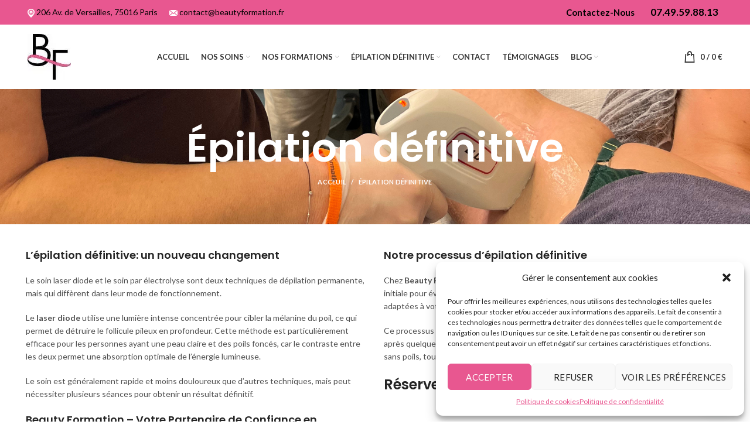

--- FILE ---
content_type: text/html; charset=UTF-8
request_url: https://www.beautyformation.fr/epilation-definitive-2/
body_size: 23998
content:
<!DOCTYPE html>
<html lang="fr-FR">
<head>
	<meta charset="UTF-8">
	<meta name="viewport" content="width=device-width, initial-scale=1.0, maximum-scale=1.0, user-scalable=no">
	<link rel="profile" href="http://gmpg.org/xfn/11">
	<link rel="pingback" href="https://www.beautyformation.fr/xmlrpc.php">

			<script>window.MSInputMethodContext && document.documentMode && document.write('<script src="https://www.beautyformation.fr/wp-content/themes/themewm/js/libs/ie11CustomProperties.min.js"><\/script>');</script>
		<meta name='robots' content='index, follow, max-image-preview:large, max-snippet:-1, max-video-preview:-1' />
<script>window._wca = window._wca || [];</script>

	<!-- This site is optimized with the Yoast SEO plugin v24.2 - https://yoast.com/wordpress/plugins/seo/ -->
	<title>Dermopigmentation - Beauty Formation</title>
	<meta name="description" content="Explorez nos techniques de dermopigmentation. Obtenez une beauté naturelle avec Beauty Formation. Réservez dès maintenant votre séance." />
	<link rel="canonical" href="https://www.beautyformation.fr/epilation-definitive-2/" />
	<meta property="og:locale" content="fr_FR" />
	<meta property="og:type" content="article" />
	<meta property="og:title" content="Dermopigmentation - Beauty Formation" />
	<meta property="og:description" content="Explorez nos techniques de dermopigmentation. Obtenez une beauté naturelle avec Beauty Formation. Réservez dès maintenant votre séance." />
	<meta property="og:url" content="https://www.beautyformation.fr/epilation-definitive-2/" />
	<meta property="og:site_name" content="Beauty Formation" />
	<meta property="article:publisher" content="https://www.facebook.com/beautyformation.mp/" />
	<meta property="article:modified_time" content="2024-11-28T14:28:26+00:00" />
	<meta name="twitter:card" content="summary_large_image" />
	<meta name="twitter:site" content="@FormationBeauty" />
	<meta name="twitter:label1" content="Durée de lecture estimée" />
	<meta name="twitter:data1" content="3 minutes" />
	<script type="application/ld+json" class="yoast-schema-graph">{"@context":"https://schema.org","@graph":[{"@type":"WebPage","@id":"https://www.beautyformation.fr/epilation-definitive-2/","url":"https://www.beautyformation.fr/epilation-definitive-2/","name":"Dermopigmentation - Beauty Formation","isPartOf":{"@id":"https://www.beautyformation.fr/#website"},"datePublished":"2022-10-11T07:50:53+00:00","dateModified":"2024-11-28T14:28:26+00:00","description":"Explorez nos techniques de dermopigmentation. Obtenez une beauté naturelle avec Beauty Formation. Réservez dès maintenant votre séance.","breadcrumb":{"@id":"https://www.beautyformation.fr/epilation-definitive-2/#breadcrumb"},"inLanguage":"fr-FR","potentialAction":[{"@type":"ReadAction","target":["https://www.beautyformation.fr/epilation-definitive-2/"]}]},{"@type":"BreadcrumbList","@id":"https://www.beautyformation.fr/epilation-definitive-2/#breadcrumb","itemListElement":[{"@type":"ListItem","position":1,"name":"Accueil","item":"https://www.beautyformation.fr/"},{"@type":"ListItem","position":2,"name":"Épilation définitive"}]},{"@type":"WebSite","@id":"https://www.beautyformation.fr/#website","url":"https://www.beautyformation.fr/","name":"Beauty Formation","description":"Beauty Formation centre de formation esthétique à Paris","publisher":{"@id":"https://www.beautyformation.fr/#organization"},"potentialAction":[{"@type":"SearchAction","target":{"@type":"EntryPoint","urlTemplate":"https://www.beautyformation.fr/?s={search_term_string}"},"query-input":{"@type":"PropertyValueSpecification","valueRequired":true,"valueName":"search_term_string"}}],"inLanguage":"fr-FR"},{"@type":"Organization","@id":"https://www.beautyformation.fr/#organization","name":"Beauty Formation","url":"https://www.beautyformation.fr/","logo":{"@type":"ImageObject","inLanguage":"fr-FR","@id":"https://www.beautyformation.fr/#/schema/logo/image/","url":"https://www.beautyformation.fr/wp-content/uploads/2022/03/ecole.jpg","contentUrl":"https://www.beautyformation.fr/wp-content/uploads/2022/03/ecole.jpg","width":109,"height":115,"caption":"Beauty Formation"},"image":{"@id":"https://www.beautyformation.fr/#/schema/logo/image/"},"sameAs":["https://www.facebook.com/beautyformation.mp/","https://x.com/FormationBeauty"]}]}</script>
	<!-- / Yoast SEO plugin. -->


<link rel='dns-prefetch' href='//stats.wp.com' />
<link rel='dns-prefetch' href='//fonts.googleapis.com' />
<link rel='dns-prefetch' href='//www.googletagmanager.com' />
<link rel="alternate" type="application/rss+xml" title="Beauty Formation &raquo; Flux" href="https://www.beautyformation.fr/feed/" />
<link rel="alternate" title="oEmbed (JSON)" type="application/json+oembed" href="https://www.beautyformation.fr/wp-json/oembed/1.0/embed?url=https%3A%2F%2Fwww.beautyformation.fr%2Fepilation-definitive-2%2F" />
<link rel="alternate" title="oEmbed (XML)" type="text/xml+oembed" href="https://www.beautyformation.fr/wp-json/oembed/1.0/embed?url=https%3A%2F%2Fwww.beautyformation.fr%2Fepilation-definitive-2%2F&#038;format=xml" />
<style id='wp-img-auto-sizes-contain-inline-css' type='text/css'>
img:is([sizes=auto i],[sizes^="auto," i]){contain-intrinsic-size:3000px 1500px}
/*# sourceURL=wp-img-auto-sizes-contain-inline-css */
</style>
<style id='cf-frontend-style-inline-css' type='text/css'>
@font-face {
	font-family: 'Poppins-Light';
	font-weight: 400;
	font-display: auto;
	src: url('https://www.beautyformation.fr/wp-content/uploads/2022/09/Poppins-Light.ttf') format('truetype');
}
@font-face {
	font-family: 'Montserrat-semi-bold';
	font-weight: 400;
	font-display: auto;
	src: url('https://www.beautyformation.fr/wp-content/uploads/2022/09/Poppins-SemiBold.ttf') format('truetype');
}
@font-face {
	font-family: 'Montserrat-regular';
	font-weight: 400;
	font-display: auto;
	src: url('https://www.beautyformation.fr/wp-content/uploads/2022/09/Poppins-Regular.ttf') format('truetype');
}
@font-face {
	font-family: 'bab';
	font-weight: 400;
	font-display: auto;
	src: url('https://www.beautyformation.fr/wp-content/uploads/2022/03/Baskerville-Bold.otf') format('OpenType');
}
@font-face {
	font-family: 'antonio';
	font-weight: 400;
	font-display: auto;
	src: url('https://www.beautyformation.fr/wp-content/uploads/2022/03/Antonio-Regular.ttf') format('truetype');
}
/*# sourceURL=cf-frontend-style-inline-css */
</style>
<link rel='stylesheet' id='carousel-anything-css-css' href='https://www.beautyformation.fr/wp-content/plugins/vc-super-bundle/features/carousel/carousel-anything/css/style.css?ver=1.12' type='text/css' media='all' />
<link rel='stylesheet' id='carousel-anything-owl-css' href='https://www.beautyformation.fr/wp-content/plugins/vc-super-bundle/features/carousel/carousel-anything/css/owl.theme.default.css?ver=1.12' type='text/css' media='all' />
<link rel='stylesheet' id='carousel-anything-transitions-css' href='https://www.beautyformation.fr/wp-content/plugins/vc-super-bundle/features/carousel/carousel-anything/css/owl.carousel.css?ver=1.12' type='text/css' media='all' />
<link rel='stylesheet' id='carousel-anything-animate-css' href='https://www.beautyformation.fr/wp-content/plugins/vc-super-bundle/features/carousel/carousel-anything/css/animate.css?ver=1.12' type='text/css' media='all' />
<link rel='stylesheet' id='gcp-owl-carousel-css-css' href='https://www.beautyformation.fr/wp-content/plugins/vc-super-bundle/features/carousel/carousel-anything/css/style.css?ver=1.12' type='text/css' media='all' />
<link rel='stylesheet' id='carousel-anything-single-post-css' href='https://www.beautyformation.fr/wp-content/plugins/vc-super-bundle/features/carousel/carousel-anything/css/single-post.css?ver=1.12' type='text/css' media='all' />
<link rel='stylesheet' id='wp-block-library-css' href='https://www.beautyformation.fr/wp-includes/css/dist/block-library/style.min.css?ver=6.9' type='text/css' media='all' />
<link rel='stylesheet' id='wc-blocks-style-css' href='https://www.beautyformation.fr/wp-content/plugins/woocommerce/assets/client/blocks/wc-blocks.css?ver=wc-10.4.3' type='text/css' media='all' />
<style id='global-styles-inline-css' type='text/css'>
:root{--wp--preset--aspect-ratio--square: 1;--wp--preset--aspect-ratio--4-3: 4/3;--wp--preset--aspect-ratio--3-4: 3/4;--wp--preset--aspect-ratio--3-2: 3/2;--wp--preset--aspect-ratio--2-3: 2/3;--wp--preset--aspect-ratio--16-9: 16/9;--wp--preset--aspect-ratio--9-16: 9/16;--wp--preset--color--black: #000000;--wp--preset--color--cyan-bluish-gray: #abb8c3;--wp--preset--color--white: #ffffff;--wp--preset--color--pale-pink: #f78da7;--wp--preset--color--vivid-red: #cf2e2e;--wp--preset--color--luminous-vivid-orange: #ff6900;--wp--preset--color--luminous-vivid-amber: #fcb900;--wp--preset--color--light-green-cyan: #7bdcb5;--wp--preset--color--vivid-green-cyan: #00d084;--wp--preset--color--pale-cyan-blue: #8ed1fc;--wp--preset--color--vivid-cyan-blue: #0693e3;--wp--preset--color--vivid-purple: #9b51e0;--wp--preset--gradient--vivid-cyan-blue-to-vivid-purple: linear-gradient(135deg,rgb(6,147,227) 0%,rgb(155,81,224) 100%);--wp--preset--gradient--light-green-cyan-to-vivid-green-cyan: linear-gradient(135deg,rgb(122,220,180) 0%,rgb(0,208,130) 100%);--wp--preset--gradient--luminous-vivid-amber-to-luminous-vivid-orange: linear-gradient(135deg,rgb(252,185,0) 0%,rgb(255,105,0) 100%);--wp--preset--gradient--luminous-vivid-orange-to-vivid-red: linear-gradient(135deg,rgb(255,105,0) 0%,rgb(207,46,46) 100%);--wp--preset--gradient--very-light-gray-to-cyan-bluish-gray: linear-gradient(135deg,rgb(238,238,238) 0%,rgb(169,184,195) 100%);--wp--preset--gradient--cool-to-warm-spectrum: linear-gradient(135deg,rgb(74,234,220) 0%,rgb(151,120,209) 20%,rgb(207,42,186) 40%,rgb(238,44,130) 60%,rgb(251,105,98) 80%,rgb(254,248,76) 100%);--wp--preset--gradient--blush-light-purple: linear-gradient(135deg,rgb(255,206,236) 0%,rgb(152,150,240) 100%);--wp--preset--gradient--blush-bordeaux: linear-gradient(135deg,rgb(254,205,165) 0%,rgb(254,45,45) 50%,rgb(107,0,62) 100%);--wp--preset--gradient--luminous-dusk: linear-gradient(135deg,rgb(255,203,112) 0%,rgb(199,81,192) 50%,rgb(65,88,208) 100%);--wp--preset--gradient--pale-ocean: linear-gradient(135deg,rgb(255,245,203) 0%,rgb(182,227,212) 50%,rgb(51,167,181) 100%);--wp--preset--gradient--electric-grass: linear-gradient(135deg,rgb(202,248,128) 0%,rgb(113,206,126) 100%);--wp--preset--gradient--midnight: linear-gradient(135deg,rgb(2,3,129) 0%,rgb(40,116,252) 100%);--wp--preset--font-size--small: 13px;--wp--preset--font-size--medium: 20px;--wp--preset--font-size--large: 36px;--wp--preset--font-size--x-large: 42px;--wp--preset--spacing--20: 0.44rem;--wp--preset--spacing--30: 0.67rem;--wp--preset--spacing--40: 1rem;--wp--preset--spacing--50: 1.5rem;--wp--preset--spacing--60: 2.25rem;--wp--preset--spacing--70: 3.38rem;--wp--preset--spacing--80: 5.06rem;--wp--preset--shadow--natural: 6px 6px 9px rgba(0, 0, 0, 0.2);--wp--preset--shadow--deep: 12px 12px 50px rgba(0, 0, 0, 0.4);--wp--preset--shadow--sharp: 6px 6px 0px rgba(0, 0, 0, 0.2);--wp--preset--shadow--outlined: 6px 6px 0px -3px rgb(255, 255, 255), 6px 6px rgb(0, 0, 0);--wp--preset--shadow--crisp: 6px 6px 0px rgb(0, 0, 0);}:where(.is-layout-flex){gap: 0.5em;}:where(.is-layout-grid){gap: 0.5em;}body .is-layout-flex{display: flex;}.is-layout-flex{flex-wrap: wrap;align-items: center;}.is-layout-flex > :is(*, div){margin: 0;}body .is-layout-grid{display: grid;}.is-layout-grid > :is(*, div){margin: 0;}:where(.wp-block-columns.is-layout-flex){gap: 2em;}:where(.wp-block-columns.is-layout-grid){gap: 2em;}:where(.wp-block-post-template.is-layout-flex){gap: 1.25em;}:where(.wp-block-post-template.is-layout-grid){gap: 1.25em;}.has-black-color{color: var(--wp--preset--color--black) !important;}.has-cyan-bluish-gray-color{color: var(--wp--preset--color--cyan-bluish-gray) !important;}.has-white-color{color: var(--wp--preset--color--white) !important;}.has-pale-pink-color{color: var(--wp--preset--color--pale-pink) !important;}.has-vivid-red-color{color: var(--wp--preset--color--vivid-red) !important;}.has-luminous-vivid-orange-color{color: var(--wp--preset--color--luminous-vivid-orange) !important;}.has-luminous-vivid-amber-color{color: var(--wp--preset--color--luminous-vivid-amber) !important;}.has-light-green-cyan-color{color: var(--wp--preset--color--light-green-cyan) !important;}.has-vivid-green-cyan-color{color: var(--wp--preset--color--vivid-green-cyan) !important;}.has-pale-cyan-blue-color{color: var(--wp--preset--color--pale-cyan-blue) !important;}.has-vivid-cyan-blue-color{color: var(--wp--preset--color--vivid-cyan-blue) !important;}.has-vivid-purple-color{color: var(--wp--preset--color--vivid-purple) !important;}.has-black-background-color{background-color: var(--wp--preset--color--black) !important;}.has-cyan-bluish-gray-background-color{background-color: var(--wp--preset--color--cyan-bluish-gray) !important;}.has-white-background-color{background-color: var(--wp--preset--color--white) !important;}.has-pale-pink-background-color{background-color: var(--wp--preset--color--pale-pink) !important;}.has-vivid-red-background-color{background-color: var(--wp--preset--color--vivid-red) !important;}.has-luminous-vivid-orange-background-color{background-color: var(--wp--preset--color--luminous-vivid-orange) !important;}.has-luminous-vivid-amber-background-color{background-color: var(--wp--preset--color--luminous-vivid-amber) !important;}.has-light-green-cyan-background-color{background-color: var(--wp--preset--color--light-green-cyan) !important;}.has-vivid-green-cyan-background-color{background-color: var(--wp--preset--color--vivid-green-cyan) !important;}.has-pale-cyan-blue-background-color{background-color: var(--wp--preset--color--pale-cyan-blue) !important;}.has-vivid-cyan-blue-background-color{background-color: var(--wp--preset--color--vivid-cyan-blue) !important;}.has-vivid-purple-background-color{background-color: var(--wp--preset--color--vivid-purple) !important;}.has-black-border-color{border-color: var(--wp--preset--color--black) !important;}.has-cyan-bluish-gray-border-color{border-color: var(--wp--preset--color--cyan-bluish-gray) !important;}.has-white-border-color{border-color: var(--wp--preset--color--white) !important;}.has-pale-pink-border-color{border-color: var(--wp--preset--color--pale-pink) !important;}.has-vivid-red-border-color{border-color: var(--wp--preset--color--vivid-red) !important;}.has-luminous-vivid-orange-border-color{border-color: var(--wp--preset--color--luminous-vivid-orange) !important;}.has-luminous-vivid-amber-border-color{border-color: var(--wp--preset--color--luminous-vivid-amber) !important;}.has-light-green-cyan-border-color{border-color: var(--wp--preset--color--light-green-cyan) !important;}.has-vivid-green-cyan-border-color{border-color: var(--wp--preset--color--vivid-green-cyan) !important;}.has-pale-cyan-blue-border-color{border-color: var(--wp--preset--color--pale-cyan-blue) !important;}.has-vivid-cyan-blue-border-color{border-color: var(--wp--preset--color--vivid-cyan-blue) !important;}.has-vivid-purple-border-color{border-color: var(--wp--preset--color--vivid-purple) !important;}.has-vivid-cyan-blue-to-vivid-purple-gradient-background{background: var(--wp--preset--gradient--vivid-cyan-blue-to-vivid-purple) !important;}.has-light-green-cyan-to-vivid-green-cyan-gradient-background{background: var(--wp--preset--gradient--light-green-cyan-to-vivid-green-cyan) !important;}.has-luminous-vivid-amber-to-luminous-vivid-orange-gradient-background{background: var(--wp--preset--gradient--luminous-vivid-amber-to-luminous-vivid-orange) !important;}.has-luminous-vivid-orange-to-vivid-red-gradient-background{background: var(--wp--preset--gradient--luminous-vivid-orange-to-vivid-red) !important;}.has-very-light-gray-to-cyan-bluish-gray-gradient-background{background: var(--wp--preset--gradient--very-light-gray-to-cyan-bluish-gray) !important;}.has-cool-to-warm-spectrum-gradient-background{background: var(--wp--preset--gradient--cool-to-warm-spectrum) !important;}.has-blush-light-purple-gradient-background{background: var(--wp--preset--gradient--blush-light-purple) !important;}.has-blush-bordeaux-gradient-background{background: var(--wp--preset--gradient--blush-bordeaux) !important;}.has-luminous-dusk-gradient-background{background: var(--wp--preset--gradient--luminous-dusk) !important;}.has-pale-ocean-gradient-background{background: var(--wp--preset--gradient--pale-ocean) !important;}.has-electric-grass-gradient-background{background: var(--wp--preset--gradient--electric-grass) !important;}.has-midnight-gradient-background{background: var(--wp--preset--gradient--midnight) !important;}.has-small-font-size{font-size: var(--wp--preset--font-size--small) !important;}.has-medium-font-size{font-size: var(--wp--preset--font-size--medium) !important;}.has-large-font-size{font-size: var(--wp--preset--font-size--large) !important;}.has-x-large-font-size{font-size: var(--wp--preset--font-size--x-large) !important;}
/*# sourceURL=global-styles-inline-css */
</style>

<style id='classic-theme-styles-inline-css' type='text/css'>
/*! This file is auto-generated */
.wp-block-button__link{color:#fff;background-color:#32373c;border-radius:9999px;box-shadow:none;text-decoration:none;padding:calc(.667em + 2px) calc(1.333em + 2px);font-size:1.125em}.wp-block-file__button{background:#32373c;color:#fff;text-decoration:none}
/*# sourceURL=/wp-includes/css/classic-themes.min.css */
</style>
<style id='woocommerce-inline-inline-css' type='text/css'>
.woocommerce form .form-row .required { visibility: visible; }
/*# sourceURL=woocommerce-inline-inline-css */
</style>
<link rel='stylesheet' id='cmplz-general-css' href='https://www.beautyformation.fr/wp-content/plugins/complianz-gdpr/assets/css/cookieblocker.min.css?ver=1730542785' type='text/css' media='all' />
<link rel='stylesheet' id='jquery-ui-style-css' href='https://www.beautyformation.fr/wp-content/plugins/woocommerce-bookings/dist/jquery-ui-styles.css?ver=1.11.4-wc-bookings.2.2.9' type='text/css' media='all' />
<link rel='stylesheet' id='wc-bookings-styles-css' href='https://www.beautyformation.fr/wp-content/plugins/woocommerce-bookings/dist/frontend.css?ver=2.2.9' type='text/css' media='all' />
<link rel='stylesheet' id='newsletter-css' href='https://www.beautyformation.fr/wp-content/plugins/newsletter/style.css?ver=9.1.0' type='text/css' media='all' />
<link rel='stylesheet' id='js_composer_front-css' href='https://www.beautyformation.fr/wp-content/plugins/js_composer/assets/css/js_composer.min.css?ver=7.9' type='text/css' media='all' />
<link rel='stylesheet' id='bootstrap-css' href='https://www.beautyformation.fr/wp-content/themes/themewm/css/bootstrap.min.css?ver=6.0.4' type='text/css' media='all' />
<link rel='stylesheet' id='woodmart-style-css' href='https://www.beautyformation.fr/wp-content/themes/themewm/css/parts/base.min.css?ver=6.0.4' type='text/css' media='all' />
<link rel='stylesheet' id='wd-wp-gutenberg-css' href='https://www.beautyformation.fr/wp-content/themes/themewm/css/parts/wp-gutenberg.min.css?ver=6.0.4' type='text/css' media='all' />
<link rel='stylesheet' id='wd-revolution-slider-css' href='https://www.beautyformation.fr/wp-content/themes/themewm/css/parts/int-revolution-slider.min.css?ver=6.0.4' type='text/css' media='all' />
<link rel='stylesheet' id='wd-wpbakery-base-css' href='https://www.beautyformation.fr/wp-content/themes/themewm/css/parts/int-wpbakery-base.min.css?ver=6.0.4' type='text/css' media='all' />
<link rel='stylesheet' id='wd-woocommerce-base-css' href='https://www.beautyformation.fr/wp-content/themes/themewm/css/parts/woocommerce-base.min.css?ver=6.0.4' type='text/css' media='all' />
<link rel='stylesheet' id='wd-info-box-css' href='https://www.beautyformation.fr/wp-content/themes/themewm/css/parts/el-info-box.min.css?ver=6.0.4' type='text/css' media='all' />
<link rel='stylesheet' id='wd-social-icons-css' href='https://www.beautyformation.fr/wp-content/themes/themewm/css/parts/el-social-icons.min.css?ver=6.0.4' type='text/css' media='all' />
<link rel='stylesheet' id='wd-banner-css' href='https://www.beautyformation.fr/wp-content/themes/themewm/css/parts/wpb-el-banner.min.css?ver=6.0.4' type='text/css' media='all' />
<link rel='stylesheet' id='wd-section-title-css' href='https://www.beautyformation.fr/wp-content/themes/themewm/css/parts/el-section-title.min.css?ver=6.0.4' type='text/css' media='all' />
<link rel='stylesheet' id='wd-scroll-top-css' href='https://www.beautyformation.fr/wp-content/themes/themewm/css/parts/opt-scrolltotop.min.css?ver=6.0.4' type='text/css' media='all' />
<link rel='stylesheet' id='xts-style-default_header-css' href='https://www.beautyformation.fr/wp-content/uploads/2023/11/xts-default_header-1698998098.css?ver=6.0.4' type='text/css' media='all' />
<link rel='stylesheet' id='xts-style-theme_settings_default-css' href='https://www.beautyformation.fr/wp-content/uploads/2023/12/xts-theme_settings_default-1701782492.css?ver=6.0.4' type='text/css' media='all' />
<link rel='stylesheet' id='xts-google-fonts-css' href='https://fonts.googleapis.com/css?family=Lato%3A400%2C700%7CPoppins%3A400%2C600%2C500&#038;ver=6.0.4' type='text/css' media='all' />
<script type="text/javascript" src="https://www.beautyformation.fr/wp-includes/js/jquery/jquery.min.js?ver=3.7.1" id="jquery-core-js"></script>
<script type="text/javascript" src="https://www.beautyformation.fr/wp-includes/js/jquery/jquery-migrate.min.js?ver=3.4.1" id="jquery-migrate-js"></script>
<script type="text/javascript" src="https://www.beautyformation.fr/wp-content/plugins/vc-super-bundle/features/carousel/carousel-anything/js/min/owl.carousel2-min.js?ver=1.3.3" id="carousel-anything-owl-js"></script>
<script type="text/javascript" src="https://www.beautyformation.fr/wp-content/plugins/vc-super-bundle/features/carousel/carousel-anything/js/min/script-min.js?ver=1.12" id="carousel-anything-js"></script>
<script type="text/javascript" src="https://www.beautyformation.fr/wp-content/plugins/woocommerce/assets/js/jquery-blockui/jquery.blockUI.min.js?ver=2.7.0-wc.10.4.3" id="wc-jquery-blockui-js" data-wp-strategy="defer"></script>
<script type="text/javascript" id="wc-add-to-cart-js-extra">
/* <![CDATA[ */
var wc_add_to_cart_params = {"ajax_url":"/wp-admin/admin-ajax.php","wc_ajax_url":"/?wc-ajax=%%endpoint%%","i18n_view_cart":"Voir le panier","cart_url":"https://www.beautyformation.fr/panier/","is_cart":"","cart_redirect_after_add":"yes"};
//# sourceURL=wc-add-to-cart-js-extra
/* ]]> */
</script>
<script type="text/javascript" src="https://www.beautyformation.fr/wp-content/plugins/woocommerce/assets/js/frontend/add-to-cart.min.js?ver=10.4.3" id="wc-add-to-cart-js" data-wp-strategy="defer"></script>
<script type="text/javascript" src="https://www.beautyformation.fr/wp-content/plugins/woocommerce/assets/js/js-cookie/js.cookie.min.js?ver=2.1.4-wc.10.4.3" id="wc-js-cookie-js" defer="defer" data-wp-strategy="defer"></script>
<script type="text/javascript" id="woocommerce-js-extra">
/* <![CDATA[ */
var woocommerce_params = {"ajax_url":"/wp-admin/admin-ajax.php","wc_ajax_url":"/?wc-ajax=%%endpoint%%","i18n_password_show":"Afficher le mot de passe","i18n_password_hide":"Masquer le mot de passe"};
//# sourceURL=woocommerce-js-extra
/* ]]> */
</script>
<script type="text/javascript" src="https://www.beautyformation.fr/wp-content/plugins/woocommerce/assets/js/frontend/woocommerce.min.js?ver=10.4.3" id="woocommerce-js" defer="defer" data-wp-strategy="defer"></script>
<script type="text/javascript" src="https://www.beautyformation.fr/wp-content/plugins/js_composer/assets/js/vendors/woocommerce-add-to-cart.js?ver=7.9" id="vc_woocommerce-add-to-cart-js-js"></script>
<script type="text/javascript" src="https://www.beautyformation.fr/wp-content/plugins/vc-super-bundle/features/smooth-scrolling/smooth-scrolling/js/min/gambit-smoothscroll-min.js?ver=3.3" id="GambitSmoothScroll-js"></script>
<script type="text/javascript" id="GambitSmoothScroll-js-after">
/* <![CDATA[ */
new GambitSmoothScroll({speed: 900,amount: 150});
//# sourceURL=GambitSmoothScroll-js-after
/* ]]> */
</script>
<script type="text/javascript" id="WCPAY_ASSETS-js-extra">
/* <![CDATA[ */
var wcpayAssets = {"url":"https://www.beautyformation.fr/wp-content/plugins/woocommerce-payments/dist/"};
//# sourceURL=WCPAY_ASSETS-js-extra
/* ]]> */
</script>
<script type="text/javascript" src="https://stats.wp.com/s-202604.js" id="woocommerce-analytics-js" defer="defer" data-wp-strategy="defer"></script>
<script type="text/javascript" src="https://www.beautyformation.fr/wp-content/themes/themewm/js/libs/device.min.js?ver=6.0.4" id="wd-device-library-js"></script>
<script></script><link rel="https://api.w.org/" href="https://www.beautyformation.fr/wp-json/" /><link rel="alternate" title="JSON" type="application/json" href="https://www.beautyformation.fr/wp-json/wp/v2/pages/2726" /><link rel="EditURI" type="application/rsd+xml" title="RSD" href="https://www.beautyformation.fr/xmlrpc.php?rsd" />
<meta name="generator" content="WordPress 6.9" />
<meta name="generator" content="WooCommerce 10.4.3" />
<link rel='shortlink' href='https://www.beautyformation.fr/?p=2726' />
<meta name="generator" content="Site Kit by Google 1.144.0" />	<style>img#wpstats{display:none}</style>
					<style>.cmplz-hidden {
					display: none !important;
				}</style><!--[if IE 9]> <script>var _gambitParallaxIE9 = true;</script> <![endif]--><script>var isoTilesIsIE9 = false</script>
				<!--[if lte IE 9 ]>
				<script>isoTilesIsIE9 = true</script>
				<![endif]--><meta name="theme-color" content="">			
						<noscript><style>.woocommerce-product-gallery{ opacity: 1 !important; }</style></noscript>
	<meta name="generator" content="Elementor 3.26.5; features: e_font_icon_svg, additional_custom_breakpoints, e_element_cache; settings: css_print_method-external, google_font-enabled, font_display-swap">

<!-- Meta Pixel Code -->
<script type='text/javascript'>
!function(f,b,e,v,n,t,s){if(f.fbq)return;n=f.fbq=function(){n.callMethod?
n.callMethod.apply(n,arguments):n.queue.push(arguments)};if(!f._fbq)f._fbq=n;
n.push=n;n.loaded=!0;n.version='2.0';n.queue=[];t=b.createElement(e);t.async=!0;
t.src=v;s=b.getElementsByTagName(e)[0];s.parentNode.insertBefore(t,s)}(window,
document,'script','https://connect.facebook.net/en_US/fbevents.js?v=next');
</script>
<!-- End Meta Pixel Code -->
<script type='text/javascript'>var url = window.location.origin + '?ob=open-bridge';
            fbq('set', 'openbridge', '972041828118492', url);
fbq('init', '972041828118492', {}, {
    "agent": "wordpress-6.9-4.1.4"
})</script><script type='text/javascript'>
    fbq('track', 'PageView', []);
  </script>			<style>
				.e-con.e-parent:nth-of-type(n+4):not(.e-lazyloaded):not(.e-no-lazyload),
				.e-con.e-parent:nth-of-type(n+4):not(.e-lazyloaded):not(.e-no-lazyload) * {
					background-image: none !important;
				}
				@media screen and (max-height: 1024px) {
					.e-con.e-parent:nth-of-type(n+3):not(.e-lazyloaded):not(.e-no-lazyload),
					.e-con.e-parent:nth-of-type(n+3):not(.e-lazyloaded):not(.e-no-lazyload) * {
						background-image: none !important;
					}
				}
				@media screen and (max-height: 640px) {
					.e-con.e-parent:nth-of-type(n+2):not(.e-lazyloaded):not(.e-no-lazyload),
					.e-con.e-parent:nth-of-type(n+2):not(.e-lazyloaded):not(.e-no-lazyload) * {
						background-image: none !important;
					}
				}
			</style>
			<meta name="generator" content="Powered by WPBakery Page Builder - drag and drop page builder for WordPress."/>
<meta name="generator" content="Powered by Slider Revolution 6.6.20 - responsive, Mobile-Friendly Slider Plugin for WordPress with comfortable drag and drop interface." />
<link rel="icon" href="https://www.beautyformation.fr/wp-content/uploads/2023/05/produit.jpg" sizes="32x32" />
<link rel="icon" href="https://www.beautyformation.fr/wp-content/uploads/2023/05/produit.jpg" sizes="192x192" />
<link rel="apple-touch-icon" href="https://www.beautyformation.fr/wp-content/uploads/2023/05/produit.jpg" />
<meta name="msapplication-TileImage" content="https://www.beautyformation.fr/wp-content/uploads/2023/05/produit.jpg" />
<script>function setREVStartSize(e){
			//window.requestAnimationFrame(function() {
				window.RSIW = window.RSIW===undefined ? window.innerWidth : window.RSIW;
				window.RSIH = window.RSIH===undefined ? window.innerHeight : window.RSIH;
				try {
					var pw = document.getElementById(e.c).parentNode.offsetWidth,
						newh;
					pw = pw===0 || isNaN(pw) || (e.l=="fullwidth" || e.layout=="fullwidth") ? window.RSIW : pw;
					e.tabw = e.tabw===undefined ? 0 : parseInt(e.tabw);
					e.thumbw = e.thumbw===undefined ? 0 : parseInt(e.thumbw);
					e.tabh = e.tabh===undefined ? 0 : parseInt(e.tabh);
					e.thumbh = e.thumbh===undefined ? 0 : parseInt(e.thumbh);
					e.tabhide = e.tabhide===undefined ? 0 : parseInt(e.tabhide);
					e.thumbhide = e.thumbhide===undefined ? 0 : parseInt(e.thumbhide);
					e.mh = e.mh===undefined || e.mh=="" || e.mh==="auto" ? 0 : parseInt(e.mh,0);
					if(e.layout==="fullscreen" || e.l==="fullscreen")
						newh = Math.max(e.mh,window.RSIH);
					else{
						e.gw = Array.isArray(e.gw) ? e.gw : [e.gw];
						for (var i in e.rl) if (e.gw[i]===undefined || e.gw[i]===0) e.gw[i] = e.gw[i-1];
						e.gh = e.el===undefined || e.el==="" || (Array.isArray(e.el) && e.el.length==0)? e.gh : e.el;
						e.gh = Array.isArray(e.gh) ? e.gh : [e.gh];
						for (var i in e.rl) if (e.gh[i]===undefined || e.gh[i]===0) e.gh[i] = e.gh[i-1];
											
						var nl = new Array(e.rl.length),
							ix = 0,
							sl;
						e.tabw = e.tabhide>=pw ? 0 : e.tabw;
						e.thumbw = e.thumbhide>=pw ? 0 : e.thumbw;
						e.tabh = e.tabhide>=pw ? 0 : e.tabh;
						e.thumbh = e.thumbhide>=pw ? 0 : e.thumbh;
						for (var i in e.rl) nl[i] = e.rl[i]<window.RSIW ? 0 : e.rl[i];
						sl = nl[0];
						for (var i in nl) if (sl>nl[i] && nl[i]>0) { sl = nl[i]; ix=i;}
						var m = pw>(e.gw[ix]+e.tabw+e.thumbw) ? 1 : (pw-(e.tabw+e.thumbw)) / (e.gw[ix]);
						newh =  (e.gh[ix] * m) + (e.tabh + e.thumbh);
					}
					var el = document.getElementById(e.c);
					if (el!==null && el) el.style.height = newh+"px";
					el = document.getElementById(e.c+"_wrapper");
					if (el!==null && el) {
						el.style.height = newh+"px";
						el.style.display = "block";
					}
				} catch(e){
					console.log("Failure at Presize of Slider:" + e)
				}
			//});
		  };</script>
		<style type="text/css" id="wp-custom-css">
			.border-bloc {
	border: none!important;}

.min-footer>div {
	color: black;
}		</style>
		<style>
		
		</style><noscript><style> .wpb_animate_when_almost_visible { opacity: 1; }</style></noscript><link rel='stylesheet' id='vc_font_awesome_5_shims-css' href='https://www.beautyformation.fr/wp-content/plugins/js_composer/assets/lib/vendor/node_modules/@fortawesome/fontawesome-free/css/v4-shims.min.css?ver=7.9' type='text/css' media='all' />
<link rel='stylesheet' id='vc_font_awesome_5-css' href='https://www.beautyformation.fr/wp-content/plugins/js_composer/assets/lib/vendor/node_modules/@fortawesome/fontawesome-free/css/all.min.css?ver=7.9' type='text/css' media='all' />
<link rel='stylesheet' id='joinchat-css' href='https://www.beautyformation.fr/wp-content/plugins/creame-whatsapp-me/public/css/joinchat.min.css?ver=6.0.8' type='text/css' media='all' />
<style id='joinchat-inline-css' type='text/css'>
.joinchat{--ch:336;--cs:76%;--cl:63%;--bw:1}
/*# sourceURL=joinchat-inline-css */
</style>
<link rel='stylesheet' id='rs-plugin-settings-css' href='https://www.beautyformation.fr/wp-content/plugins/revslider/public/assets/css/rs6.css?ver=6.6.20' type='text/css' media='all' />
<style id='rs-plugin-settings-inline-css' type='text/css'>
#rs-demo-id {}
/*# sourceURL=rs-plugin-settings-inline-css */
</style>
</head>

<body class="wp-singular page-template-default page page-id-2726 wp-theme-themewm theme-themewm woocommerce-no-js wrapper-full-width  form-style-square  form-border-width-2 categories-accordion-on woodmart-ajax-shop-on offcanvas-sidebar-mobile offcanvas-sidebar-tablet wpb-js-composer js-comp-ver-7.9 vc_responsive elementor-default elementor-kit-6858">
			
<!-- Meta Pixel Code -->
<noscript>
<img height="1" width="1" style="display:none" alt="fbpx"
src="https://www.facebook.com/tr?id=972041828118492&ev=PageView&noscript=1" />
</noscript>
<!-- End Meta Pixel Code -->
	
		
	<div class="website-wrapper">

		
			<!-- HEADER -->
							<header class="whb-header whb-full-width whb-sticky-shadow whb-scroll-stick whb-sticky-real">
					<div class="whb-main-header">
	
<div class="whb-row whb-top-bar whb-not-sticky-row whb-with-bg whb-without-border whb-color-dark whb-flex-flex-middle">
	<div class="container">
		<div class="whb-flex-row whb-top-bar-inner">
			<div class="whb-column whb-col-left whb-visible-lg">
				<div class="info-box-wrapper ">
				<div id="wd-696d88184e25a" class=" cursor-pointer wd-info-box woodmart-info-box text-left box-icon-align-left box-style-base color-scheme- wd-bg- top-bar box-title-default "  >
										<div class="info-box-content">
												<div class="info-box-inner set-cont-mb-s reset-last-child">
							<p><img src="https://beautyformation.fr/wp-content/uploads/2022/03/bureau-municipal-reichraming.png" /> <span style="color: #000000;"> 206 Av. de Versailles, 75016 Paris </span></p>
						</div>

												
					</div>

									</div>
			</div>
					<div class="info-box-wrapper ">
				<div id="wd-696d88184e605" class=" cursor-pointer wd-info-box woodmart-info-box text-left box-icon-align-left box-style-base color-scheme- wd-bg- top-bar box-title-default "  >
										<div class="info-box-content">
												<div class="info-box-inner set-cont-mb-s reset-last-child">
							<p><img src="https://beautyformation.fr/wp-content/uploads/2022/03/ingenierie.png" /> <span style="color: #000000;">contact@beautyformation.fr</span></p>
						</div>

												
					</div>

									</div>
			</div>
		</div>
<div class="whb-column whb-col-center whb-visible-lg whb-empty-column">
	</div>
<div class="whb-column whb-col-right whb-visible-lg">
	
<div class="wd-header-text set-cont-mb-s reset-last-child  whb-text-element"><a href="https://beautyformation.fr/contact/"><span style="color: #000000; font-size: 15px;"><strong>Contactez-Nous</strong></span></a></div>

<div class="wd-header-text set-cont-mb-s reset-last-child  whb-text-element"><div class="styles-section-title styles-selector"><a href="tel:+330749598813"><span style="color: #000; font-size: 17px; /* margin: 20px; */ padding: 7px 7px; font-weight: 900;">07.49.59.88.13</span></div></div>
</div>
<div class="whb-column whb-col-mobile whb-hidden-lg">
	
			<div class="wd-social-icons woodmart-social-icons text-left icons-design-default icons-size-small color-scheme-light social-share social-form-circle">
				
				
				
				
				
				
				
				
				
				
				
				
				
				
				
				
				
								
								
				
								
				
			</div>

		</div>
		</div>
	</div>
</div>

<div class="whb-row whb-general-header whb-sticky-row whb-without-bg whb-without-border whb-color-dark whb-flex-flex-middle">
	<div class="container">
		<div class="whb-flex-row whb-general-header-inner">
			<div class="whb-column whb-col-left whb-visible-lg">
	<div class="site-logo 
">
	<a href="https://www.beautyformation.fr/" class="wd-logo wd-main-logo woodmart-logo woodmart-main-logo" rel="home">
		<img src="https://www.beautyformation.fr/wp-content/uploads/2023/05/produit.jpg" alt="Beauty Formation" style="max-width: 395px;" />	</a>
	</div>
</div>
<div class="whb-column whb-col-center whb-visible-lg">
	<div class="wd-header-nav wd-header-main-nav text-center navigation-style-default" role="navigation">
	<ul id="menu-footer" class="menu wd-nav wd-nav-main wd-style-default"><li id="menu-item-5580" class="menu-item menu-item-type-post_type menu-item-object-page menu-item-home menu-item-5580 item-level-0 menu-item-design-default menu-simple-dropdown wd-event-hover"><a href="https://www.beautyformation.fr/" class="woodmart-nav-link"><span class="nav-link-text">Accueil</span></a></li>
<li id="menu-item-5581" class="menu-item menu-item-type-post_type menu-item-object-page menu-item-has-children menu-item-5581 item-level-0 menu-item-design-default menu-simple-dropdown wd-event-hover"><a href="https://www.beautyformation.fr/nos-prestations/" class="woodmart-nav-link"><span class="nav-link-text">Nos Soins</span></a><div class="color-scheme-dark wd-design-default wd-dropdown-menu wd-dropdown sub-menu-dropdown"><div class="container">
<ul class="wd-sub-menu sub-menu color-scheme-dark">
	<li id="menu-item-6795" class="menu-item menu-item-type-post_type menu-item-object-page menu-item-6795 item-level-1"><a href="https://www.beautyformation.fr/soins-visage/" class="woodmart-nav-link">Visage</a></li>
	<li id="menu-item-6786" class="menu-item menu-item-type-post_type menu-item-object-page menu-item-6786 item-level-1"><a href="https://www.beautyformation.fr/soins-corps/" class="woodmart-nav-link">Corps</a></li>
	<li id="menu-item-6797" class="menu-item menu-item-type-post_type menu-item-object-page menu-item-6797 item-level-1"><a href="https://www.beautyformation.fr/regard-2/" class="woodmart-nav-link">Regard</a></li>
	<li id="menu-item-6799" class="menu-item menu-item-type-post_type menu-item-object-page menu-item-6799 item-level-1"><a href="https://www.beautyformation.fr/epilation-definitive-beauty-formation/" class="woodmart-nav-link">Épilation définitive</a></li>
</ul>
</div>
</div>
</li>
<li id="menu-item-5582" class="menu-item menu-item-type-post_type menu-item-object-page menu-item-has-children menu-item-5582 item-level-0 menu-item-design-default menu-simple-dropdown wd-event-hover"><a href="https://www.beautyformation.fr/nos-formations/" class="woodmart-nav-link"><span class="nav-link-text">Nos formations</span></a><div class="color-scheme-dark wd-design-default wd-dropdown-menu wd-dropdown sub-menu-dropdown"><div class="container">
<ul class="wd-sub-menu sub-menu color-scheme-dark">
	<li id="menu-item-6451" class="menu-item menu-item-type-post_type menu-item-object-page menu-item-6451 item-level-1"><a href="https://www.beautyformation.fr/livret-daccueil-du-centre-de-formation/" class="woodmart-nav-link">Livret d’accueil du centre de formation</a></li>
	<li id="menu-item-6766" class="menu-item menu-item-type-post_type menu-item-object-page menu-item-6766 item-level-1"><a href="https://www.beautyformation.fr/formations-soins-visage-beauty-formation/" class="woodmart-nav-link">Visage</a></li>
	<li id="menu-item-6762" class="menu-item menu-item-type-post_type menu-item-object-page menu-item-6762 item-level-1"><a href="https://www.beautyformation.fr/formations-soins-corps-beauty-formation/" class="woodmart-nav-link">Corps</a></li>
	<li id="menu-item-6853" class="menu-item menu-item-type-post_type menu-item-object-page menu-item-6853 item-level-1"><a href="https://www.beautyformation.fr/formations-epilation-definitive/" class="woodmart-nav-link">Laser diode</a></li>
	<li id="menu-item-6866" class="menu-item menu-item-type-post_type menu-item-object-page menu-item-6866 item-level-1"><a href="https://www.beautyformation.fr/formation-electrolyse/" class="woodmart-nav-link">Électrolyse</a></li>
	<li id="menu-item-6768" class="menu-item menu-item-type-post_type menu-item-object-page menu-item-6768 item-level-1"><a href="https://www.beautyformation.fr/hygiene-et-salubrite/" class="woodmart-nav-link">Hygiène et salubrité</a></li>
	<li id="menu-item-6773" class="menu-item menu-item-type-post_type menu-item-object-page menu-item-6773 item-level-1"><a href="https://www.beautyformation.fr/formations-dermopigmentation-beauty-formation/" class="woodmart-nav-link">Dermopigmentation</a></li>
	<li id="menu-item-6771" class="menu-item menu-item-type-post_type menu-item-object-page menu-item-6771 item-level-1"><a href="https://www.beautyformation.fr/regard/" class="woodmart-nav-link">Regard</a></li>
	<li id="menu-item-6775" class="menu-item menu-item-type-post_type menu-item-object-page menu-item-6775 item-level-1"><a href="https://www.beautyformation.fr/creation-dentreprise/" class="woodmart-nav-link">Création d&rsquo;entreprise</a></li>
</ul>
</div>
</div>
</li>
<li id="menu-item-5583" class="menu-item menu-item-type-post_type menu-item-object-page menu-item-has-children menu-item-5583 item-level-0 menu-item-design-default menu-simple-dropdown wd-event-hover"><a href="https://www.beautyformation.fr/epilation-definitive-beauty-formation/" class="woodmart-nav-link"><span class="nav-link-text">Épilation définitive</span></a><div class="color-scheme-dark wd-design-default wd-dropdown-menu wd-dropdown sub-menu-dropdown"><div class="container">
<ul class="wd-sub-menu sub-menu color-scheme-dark">
	<li id="menu-item-6359" class="menu-item menu-item-type-post_type menu-item-object-page menu-item-6359 item-level-1"><a href="https://www.beautyformation.fr/prestations-epilation-electrolyse-infiny/" class="woodmart-nav-link">Soins éléctrolyse infiny</a></li>
	<li id="menu-item-6611" class="menu-item menu-item-type-post_type menu-item-object-page menu-item-6611 item-level-1"><a href="https://www.beautyformation.fr/epilation-definitive/soins-epilation-laser-diode/" class="woodmart-nav-link">Soins épilation laser diode</a></li>
	<li id="menu-item-6832" class="menu-item menu-item-type-post_type menu-item-object-page menu-item-6832 item-level-1"><a href="https://www.beautyformation.fr/formations-epilation-definitive/" class="woodmart-nav-link">Formation Socle Laser diode</a></li>
	<li id="menu-item-6849" class="menu-item menu-item-type-post_type menu-item-object-page menu-item-6849 item-level-1"><a href="https://www.beautyformation.fr/formation-electrolyse/" class="woodmart-nav-link">Formation électrolyse</a></li>
</ul>
</div>
</div>
</li>
<li id="menu-item-6421" class="menu-item menu-item-type-post_type menu-item-object-page menu-item-6421 item-level-0 menu-item-design-default menu-simple-dropdown wd-event-hover"><a href="https://www.beautyformation.fr/contact-off/" class="woodmart-nav-link"><span class="nav-link-text">Contact</span></a></li>
<li id="menu-item-5584" class="menu-item menu-item-type-post_type menu-item-object-page menu-item-5584 item-level-0 menu-item-design-default menu-simple-dropdown wd-event-hover"><a href="https://www.beautyformation.fr/temoignages/" class="woodmart-nav-link"><span class="nav-link-text">Témoignages</span></a></li>
<li id="menu-item-5586" class="menu-item menu-item-type-post_type menu-item-object-page menu-item-has-children menu-item-5586 item-level-0 menu-item-design-default menu-simple-dropdown wd-event-hover"><a href="https://www.beautyformation.fr/blog/" class="woodmart-nav-link"><span class="nav-link-text">Blog</span></a><div class="color-scheme-dark wd-design-default wd-dropdown-menu wd-dropdown sub-menu-dropdown"><div class="container">
<ul class="wd-sub-menu sub-menu color-scheme-dark">
	<li id="menu-item-6356" class="menu-item menu-item-type-post_type menu-item-object-post menu-item-6356 item-level-1"><a href="https://www.beautyformation.fr/la-formation-epilation-laser-diode/" class="woodmart-nav-link">La formation épilation laser diode</a></li>
	<li id="menu-item-6966" class="menu-item menu-item-type-post_type menu-item-object-post menu-item-6966 item-level-1"><a href="https://www.beautyformation.fr/lelectrolyse/" class="woodmart-nav-link">L&rsquo;électrolyse</a></li>
</ul>
</div>
</div>
</li>
</ul></div><!--END MAIN-NAV-->
</div>
<div class="whb-column whb-col-right whb-visible-lg">
	
<div class="wd-header-cart wd-tools-element wd-design-1 woodmart-cart-alt cart-widget-opener woodmart-shopping-cart woodmart-cart-design-1">
	<a href="https://www.beautyformation.fr/panier/" title="Panier">
		<span class="wd-tools-icon wd-icon-alt woodmart-cart-icon">
								</span>
		<span class="wd-tools-text woodmart-cart-totals">
										<span class="wd-cart-number woodmart-cart-number">0 <span>items</span></span>
					
			<span class="subtotal-divider">/</span>
						<span class="wd-cart-subtotal woodmart-cart-subtotal"><span class="woocommerce-Price-amount amount"><bdi>0&nbsp;<span class="woocommerce-Price-currencySymbol">&euro;</span></bdi></span></span>
				</span>
	</a>
	</div>
</div>
<div class="whb-column whb-mobile-left whb-hidden-lg">
	<div class="wd-tools-element wd-header-mobile-nav wd-style-text woodmart-burger-icon">
	<a href="#" rel="noffollow">
		<span class="wd-tools-icon woodmart-burger">
					</span>
	
		<span class="wd-tools-text">Menu</span>
	</a>
</div><!--END wd-header-mobile-nav--></div>
<div class="whb-column whb-mobile-center whb-hidden-lg">
	<div class="site-logo 
 wd-switch-logo">
	<a href="https://www.beautyformation.fr/" class="wd-logo wd-main-logo woodmart-logo woodmart-main-logo" rel="home">
		<img src="https://www.beautyformation.fr/wp-content/uploads/2022/03/conception.jpg" alt="Beauty Formation" style="max-width: 254px;" />	</a>
					<a href="https://www.beautyformation.fr/" class="wd-logo wd-sticky-logo" rel="home">
			<img src="https://www.beautyformation.fr/wp-content/uploads/2022/03/conception.jpg" alt="Beauty Formation" style="max-width: 228px;" />		</a>
	</div>
</div>
<div class="whb-column whb-mobile-right whb-hidden-lg">
	
<div class="wd-header-cart wd-tools-element wd-design-5 woodmart-cart-alt cart-widget-opener woodmart-shopping-cart woodmart-cart-design-5">
	<a href="https://www.beautyformation.fr/panier/" title="Panier">
		<span class="wd-tools-icon wd-icon-alt woodmart-cart-icon">
													<span class="wd-cart-number woodmart-cart-number">0 <span>items</span></span>
							</span>
		<span class="wd-tools-text woodmart-cart-totals">
			
			<span class="subtotal-divider">/</span>
						<span class="wd-cart-subtotal woodmart-cart-subtotal"><span class="woocommerce-Price-amount amount"><bdi>0&nbsp;<span class="woocommerce-Price-currencySymbol">&euro;</span></bdi></span></span>
				</span>
	</a>
	</div>
</div>
		</div>
	</div>
</div>
</div>
				</header><!--END MAIN HEADER-->
			
								<div class="main-page-wrapper">
		
						<div class="page-title page-title-default title-size-default title-design-centered color-scheme-light" style="background-image: url(https://www.beautyformation.fr/wp-content/uploads/2024/11/differents-slider-pour-le-site-web-5-2.png);">
					<div class="container">
																					<h1 class="entry-title title">Épilation définitive</h1>							<div class="breadcrumbs" xmlns:v="http://rdf.data-vocabulary.org/#"><a href="https://www.beautyformation.fr/" rel="v:url" property="v:title">Acceuil</a> &raquo; <span class="current">Épilation définitive</span></div><!-- .breadcrumbs -->											</div>
				</div>
			
		<!-- MAIN CONTENT AREA -->
				<div class="container">
			<div class="row content-layout-wrapper align-items-start">
		
		


<div class="site-content col-lg-12 col-12 col-md-12" role="main">

								<article id="post-2726" class="post-2726 page type-page status-publish hentry">

					<div class="entry-content">
						<div class="wpb-content-wrapper"><div class="vc_row wpb_row vc_row-fluid"><div class="wpb_column vc_column_container vc_col-sm-6"><div class="vc_column-inner"><div class="wpb_wrapper">
	<div class="wpb_text_column wpb_content_element titre-1" >
		<div class="wpb_wrapper">
			<h4><strong>L&rsquo;épilation définitive: un nouveau changement<br />
</strong></h4>
<p>Le soin laser diode et le soin par électrolyse sont deux techniques de dépilation permanente, mais qui diffèrent dans leur mode de fonctionnement.</p>
<p>Le <strong>laser diode</strong> utilise une lumière intense concentrée pour cibler la mélanine du poil, ce qui permet de détruire le follicule pileux en profondeur. Cette méthode est particulièrement efficace pour les personnes ayant une peau claire et des poils foncés, car le contraste entre les deux permet une absorption optimale de l&rsquo;énergie lumineuse.</p>
<p>Le soin est généralement rapide et moins douloureux que d&rsquo;autres techniques, mais peut nécessiter plusieurs séances pour obtenir un résultat définitif.</p>
<h4><strong>Beauty Formation &#8211; Votre Partenaire de Confiance en épilation définitive<br />
</strong></h4>
<p>Chez Beauty Formation, nous sommes fiers d&rsquo;être reconnus comme l&rsquo;un des principaux centres de formation et de prestation de services d&rsquo;épilation définitive. Nous combinons la science, l&rsquo;art et la technologie pour vous offrir des résultats exceptionnels.</p>
<h4><strong>Les avantages de l&rsquo;épilation définitive chez Beauty Formation</strong></h4>
<div class="flex max-w-full flex-col">
<div class="min-h-8 text-message flex w-full flex-col items-end gap-2 whitespace-normal break-words &#091;.text-message+&amp;&#093;:mt-5" dir="auto" data-message-author-role="assistant" data-message-id="8d9577b2-b42e-4bd0-aed5-7654f6c6ad0d" data-message-model-slug="gpt-4o-mini">
<div class="flex w-full flex-col gap-1 empty:hidden first:pt-&#091;3px&#093;">
<div class="markdown prose w-full break-words dark:prose-invert light">
<h3>1. <strong>Réduction permanente de la repousse des poils</strong></h3>
<ul>
<li><strong>Efficacité à long terme</strong> : L&rsquo;un des avantages majeurs de l&rsquo;épilation définitive est qu&rsquo;elle permet une réduction permanente des poils. Après un certain nombre de séances, la plupart des patients connaissent une <strong>réduction significative de la repousse</strong>, voire une <strong>disparition totale</strong> des poils dans certaines zones traitées.</li>
<li><strong>Moins de séances au fil du temps</strong> : Contrairement aux méthodes classiques qui nécessitent des retouches fréquentes, l&rsquo;épilation définitive permet de se débarrasser des poils de manière quasi permanente, réduisant ainsi le besoin de traitements réguliers.</li>
</ul>
<h3>2. <strong>Gain de temps</strong></h3>
<ul>
<li><strong>Moins d&rsquo;entretien quotidien</strong> : Finies les séances régulières de rasage, de cire ou de crèmes dépilatoires. Une fois les séances d&rsquo;épilation définitive terminées, la peau reste lisse pendant longtemps, voire de manière permanente, ce qui représente un gain de temps important sur le long terme.</li>
<li><strong>Liberté</strong> : Vous n&rsquo;avez plus à vous soucier de la repousse des poils, et vous pouvez porter les vêtements que vous voulez, sans penser à l&rsquo;épilation à la dernière minute.</li>
</ul>
</div>
</div>
</div>
</div>

		</div>
	</div>
<div class="vc_empty_space"   style="height: 32px"><span class="vc_empty_space_inner"></span></div></div></div></div><div class="wpb_column vc_column_container vc_col-sm-6"><div class="vc_column-inner"><div class="wpb_wrapper">
	<div class="wpb_text_column wpb_content_element" >
		<div class="wpb_wrapper">
			<h4><strong>Notre processus d&rsquo;épilation définitive<br />
</strong></h4>
<div class="flex max-w-full flex-col flex-grow">
<div class="min-h-8 text-message flex w-full flex-col items-end gap-2 whitespace-normal break-words &#091;.text-message+&amp;&#093;:mt-5" dir="auto" data-message-author-role="assistant" data-message-id="cc4b0e6b-ed5a-403b-bae4-0c42a4a5ea21" data-message-model-slug="gpt-4o-mini">
<div class="flex w-full flex-col gap-1 empty:hidden first:pt-&#091;3px&#093;">
<div class="markdown prose w-full break-words dark:prose-invert light">
<p>Chez <strong>Beauty Formation</strong>, le processus d’épilation définitive repose sur une consultation initiale pour évaluer votre peau et vos poils, suivi de plusieurs séances de traitement adaptées à votre type de peau et de poils (laser diode ou électrolyse).</p>
<p>Ce processus permet une réduction durable de la pilosité, avec des résultats permanents après quelques mois de traitements réguliers. L’objectif est de vous offrir une peau plus lisse, sans poils, tout en garantissant confort et sécurité.</p>
</div>
</div>
</div>
</div>
<h4></h4>
<h2><strong>Réservez Votre Séance Dès Maintenant !<br />
</strong></h2>

		</div>
	</div>
</div></div></div></div><div class="vc_row wpb_row vc_row-fluid"><div class="wpb_column vc_column_container vc_col-sm-4"><div class="vc_column-inner"><div class="wpb_wrapper">		<div class="promo-banner-wrapper">
			<div id="wd-67487dc03ffa3" class="promo-banner banner-mask banner-hover-zoom color-scheme-light banner-btn-size-default banner-btn-style-default wd-display-image banner-vr-align-middle banner-hr-align-center  with-btn banner-btn-position-hover cursor-pointer" 
								onclick="window.location.href='https://beautyformation.fr/microblading-3d-realiste-microshading-hybride-2/'"			 >

				<div class="main-wrapp-img">
											<div class="banner-image">
							<img loading="lazy" decoding="async" class="promo-banner-image " src="https://www.beautyformation.fr/wp-content/uploads/2024/11/IMG_4296-800x600.jpg" width="800" height="600" alt="torse épilation laser diode" title="torse épilation laser diode" loading="lazy" />						</div>
									</div>

				<div class="wrapper-content-banner wd-fill  wd-items-middle wd-justify-center">
					<div class="content-banner text-center wd-width-100">
							<div class="banner-title-wrap banner-title-default">
																	<h4 class="banner-title wd-font-weight- wd-fontsize-l">Soin laser diode</h4>								</div>
												<div class="banner-btn-wrapper"><div id="wd-696d8818754e9" class="wd-button-wrapper woodmart-button-wrapper text-center"><a  class="btn btn-color-primary btn-style-default btn-shape-rectangle btn-size-default">En Savoir Plus</a></div></div>					</div>
				</div>
							</div>
		</div>
		
		<div class="vc_empty_space"   style="height: 32px"><span class="vc_empty_space_inner"></span></div></div></div></div><div class="wpb_column vc_column_container vc_col-sm-4"><div class="vc_column-inner"><div class="wpb_wrapper">		<div class="promo-banner-wrapper">
			<div id="wd-67487dcaa948d" class="promo-banner banner-mask banner-hover-zoom color-scheme-light banner-btn-size-default banner-btn-style-default wd-display-image banner-vr-align-middle banner-hr-align-center  with-btn banner-btn-position-hover cursor-pointer" 
								onclick="window.location.href='https://beautyformation.fr/dermo-sourcils-2/'"			 >

				<div class="main-wrapp-img">
											<div class="banner-image">
							<img loading="lazy" decoding="async" class="promo-banner-image " src="https://www.beautyformation.fr/wp-content/uploads/2024/11/IMG_5088-scaled-800x600.jpg" width="800" height="600" alt="Image formation electrolyse" title="Image formation electrolyse" loading="lazy" />						</div>
									</div>

				<div class="wrapper-content-banner wd-fill  wd-items-middle wd-justify-center">
					<div class="content-banner text-center wd-width-100">
							<div class="banner-title-wrap banner-title-default">
																	<h4 class="banner-title wd-font-weight- wd-fontsize-l">Soin électrolyse</h4>								</div>
												<div class="banner-btn-wrapper"><div id="wd-696d8818760e2" class="wd-button-wrapper woodmart-button-wrapper text-center"><a  class="btn btn-color-primary btn-style-default btn-shape-rectangle btn-size-default">En Savoir Plus</a></div></div>					</div>
				</div>
							</div>
		</div>
		
		<div class="vc_empty_space"   style="height: 32px"><span class="vc_empty_space_inner"></span></div></div></div></div><div class="wpb_column vc_column_container vc_col-sm-4"><div class="vc_column-inner"><div class="wpb_wrapper">		<div class="promo-banner-wrapper">
			<div id="wd-67487dddd51c0" class="promo-banner banner-mask banner-hover-zoom color-scheme-light banner-btn-size-default banner-btn-style-default wd-display-image banner-vr-align-middle banner-hr-align-center  with-btn banner-btn-position-hover cursor-pointer" 
								onclick="window.location.href='https://beautyformation.fr/dermo-eyes-2/'"			 >

				<div class="main-wrapp-img">
											<div class="banner-image">
							<img loading="lazy" decoding="async" class="promo-banner-image " src="https://www.beautyformation.fr/wp-content/uploads/2024/11/IMG_2625-scaled-800x600.jpg" width="800" height="600" alt="photo formation laser diode" title="photo formation laser diode" loading="lazy" />						</div>
									</div>

				<div class="wrapper-content-banner wd-fill  wd-items-middle wd-justify-center">
					<div class="content-banner text-center wd-width-100">
							<div class="banner-title-wrap banner-title-default">
																	<h4 class="banner-title wd-font-weight- wd-fontsize-l">Formation épilation definitive</h4>								</div>
												<div class="banner-btn-wrapper"><div id="wd-696d881879bac" class="wd-button-wrapper woodmart-button-wrapper text-center"><a  class="btn btn-color-primary btn-style-default btn-shape-rectangle btn-size-default">En Savoir Plus</a></div></div>					</div>
				</div>
							</div>
		</div>
		
		<div class="vc_empty_space"   style="height: 32px"><span class="vc_empty_space_inner"></span></div></div></div></div></div>
</div>											</div>

					
				</article><!-- #post -->

				
		
</div><!-- .site-content -->



			</div><!-- .main-page-wrapper --> 
			</div> <!-- end row -->
	</div> <!-- end container -->
				<div class="wd-prefooter woodmart-prefooter">
			<div class="container">
				<div class="vc_row wpb_row vc_row-fluid"><div class="wpb_column vc_column_container vc_col-sm-3"><div class="vc_column-inner"><div class="wpb_wrapper">		
		<div id="wd-652c1c84963d9" class="title-wrapper wd-wpb set-mb-s reset-last-child  wd-title-color-default wd-title-style-simple wd-width-100 text-left ">
			
			<div class="liner-continer">
				<h4 class="woodmart-title-container title  wd-font-weight- wd-fontsize-l" >A propos</h4>
							</div>
			
			
					</div>
		
		<div  class="vc_wp_custommenu wpb_content_element"><div class="widget widget_nav_menu"><div class="menu-cgv-container"><ul id="menu-cgv" class="menu"><li id="menu-item-5594" class="menu-item menu-item-type-custom menu-item-object-custom menu-item-5594"><a href="https://www.beautyformation.fr/conditions-generales-de-vente/">Conditions générales de vente</a></li>
<li id="menu-item-5920" class="menu-item menu-item-type-post_type menu-item-object-page menu-item-privacy-policy menu-item-5920"><a rel="privacy-policy" href="https://www.beautyformation.fr/politique-de-confidentialite/">Politique de confidentialité</a></li>
<li id="menu-item-5921" class="menu-item menu-item-type-post_type menu-item-object-page menu-item-5921"><a href="https://www.beautyformation.fr/politique-de-cookies-ue/">Politique de cookies (UE)</a></li>
<li id="menu-item-6442" class="menu-item menu-item-type-post_type menu-item-object-page menu-item-6442"><a href="https://www.beautyformation.fr/reglement/">Règlement</a></li>
</ul></div></div></div></div></div></div><div class="wpb_column vc_column_container vc_col-sm-3"><div class="vc_column-inner"><div class="wpb_wrapper">		
		<div id="wd-6470e4a35e17a" class="title-wrapper wd-wpb set-mb-s reset-last-child  wd-title-color-default wd-title-style-simple wd-width-100 text-left ">
			
			<div class="liner-continer">
				<h4 class="woodmart-title-container title  wd-font-weight- wd-fontsize-l" >Menu</h4>
							</div>
			
			
					</div>
		
		<div  class="vc_wp_custommenu wpb_content_element"><div class="widget widget_nav_menu"><div class="menu-footer-container"><ul id="menu-footer-1" class="menu"><li class="menu-item menu-item-type-post_type menu-item-object-page menu-item-home menu-item-5580"><a href="https://www.beautyformation.fr/">Accueil</a></li>
<li class="menu-item menu-item-type-post_type menu-item-object-page menu-item-has-children menu-item-5581"><a href="https://www.beautyformation.fr/nos-prestations/">Nos Soins</a>
<ul class="sub-menu">
	<li class="menu-item menu-item-type-post_type menu-item-object-page menu-item-6795"><a href="https://www.beautyformation.fr/soins-visage/">Visage</a></li>
	<li class="menu-item menu-item-type-post_type menu-item-object-page menu-item-6786"><a href="https://www.beautyformation.fr/soins-corps/">Corps</a></li>
	<li class="menu-item menu-item-type-post_type menu-item-object-page menu-item-6797"><a href="https://www.beautyformation.fr/regard-2/">Regard</a></li>
	<li class="menu-item menu-item-type-post_type menu-item-object-page menu-item-6799"><a href="https://www.beautyformation.fr/epilation-definitive-beauty-formation/">Épilation définitive</a></li>
</ul>
</li>
<li class="menu-item menu-item-type-post_type menu-item-object-page menu-item-has-children menu-item-5582"><a href="https://www.beautyformation.fr/nos-formations/">Nos formations</a>
<ul class="sub-menu">
	<li class="menu-item menu-item-type-post_type menu-item-object-page menu-item-6451"><a href="https://www.beautyformation.fr/livret-daccueil-du-centre-de-formation/">Livret d’accueil du centre de formation</a></li>
	<li class="menu-item menu-item-type-post_type menu-item-object-page menu-item-6766"><a href="https://www.beautyformation.fr/formations-soins-visage-beauty-formation/">Visage</a></li>
	<li class="menu-item menu-item-type-post_type menu-item-object-page menu-item-6762"><a href="https://www.beautyformation.fr/formations-soins-corps-beauty-formation/">Corps</a></li>
	<li class="menu-item menu-item-type-post_type menu-item-object-page menu-item-6853"><a href="https://www.beautyformation.fr/formations-epilation-definitive/">Laser diode</a></li>
	<li class="menu-item menu-item-type-post_type menu-item-object-page menu-item-6866"><a href="https://www.beautyformation.fr/formation-electrolyse/">Électrolyse</a></li>
	<li class="menu-item menu-item-type-post_type menu-item-object-page menu-item-6768"><a href="https://www.beautyformation.fr/hygiene-et-salubrite/">Hygiène et salubrité</a></li>
	<li class="menu-item menu-item-type-post_type menu-item-object-page menu-item-6773"><a href="https://www.beautyformation.fr/formations-dermopigmentation-beauty-formation/">Dermopigmentation</a></li>
	<li class="menu-item menu-item-type-post_type menu-item-object-page menu-item-6771"><a href="https://www.beautyformation.fr/regard/">Regard</a></li>
	<li class="menu-item menu-item-type-post_type menu-item-object-page menu-item-6775"><a href="https://www.beautyformation.fr/creation-dentreprise/">Création d&rsquo;entreprise</a></li>
</ul>
</li>
<li class="menu-item menu-item-type-post_type menu-item-object-page menu-item-has-children menu-item-5583"><a href="https://www.beautyformation.fr/epilation-definitive-beauty-formation/">Épilation définitive</a>
<ul class="sub-menu">
	<li class="menu-item menu-item-type-post_type menu-item-object-page menu-item-6359"><a href="https://www.beautyformation.fr/prestations-epilation-electrolyse-infiny/">Soins éléctrolyse infiny</a></li>
	<li class="menu-item menu-item-type-post_type menu-item-object-page menu-item-6611"><a href="https://www.beautyformation.fr/epilation-definitive/soins-epilation-laser-diode/">Soins épilation laser diode</a></li>
	<li class="menu-item menu-item-type-post_type menu-item-object-page menu-item-6832"><a href="https://www.beautyformation.fr/formations-epilation-definitive/">Formation Socle Laser diode</a></li>
	<li class="menu-item menu-item-type-post_type menu-item-object-page menu-item-6849"><a href="https://www.beautyformation.fr/formation-electrolyse/">Formation électrolyse</a></li>
</ul>
</li>
<li class="menu-item menu-item-type-post_type menu-item-object-page menu-item-6421"><a href="https://www.beautyformation.fr/contact-off/">Contact</a></li>
<li class="menu-item menu-item-type-post_type menu-item-object-page menu-item-5584"><a href="https://www.beautyformation.fr/temoignages/">Témoignages</a></li>
<li class="menu-item menu-item-type-post_type menu-item-object-page menu-item-has-children menu-item-5586"><a href="https://www.beautyformation.fr/blog/">Blog</a>
<ul class="sub-menu">
	<li class="menu-item menu-item-type-post_type menu-item-object-post menu-item-6356"><a href="https://www.beautyformation.fr/la-formation-epilation-laser-diode/">La formation épilation laser diode</a></li>
	<li class="menu-item menu-item-type-post_type menu-item-object-post menu-item-6966"><a href="https://www.beautyformation.fr/lelectrolyse/">L&rsquo;électrolyse</a></li>
</ul>
</li>
</ul></div></div></div></div></div></div><div class="wpb_column vc_column_container vc_col-sm-3"><div class="vc_column-inner"><div class="wpb_wrapper">		
		<div id="wd-6470e42b9cef7" class="title-wrapper wd-wpb set-mb-s reset-last-child  wd-title-color-default wd-title-style-simple wd-width-100 text-left ">
			
			<div class="liner-continer">
				<h4 class="woodmart-title-container title  wd-font-weight- wd-fontsize-l" >Contact</h4>
							</div>
			
			
					</div>
		
		
	<div class="wpb_text_column wpb_content_element" >
		<div class="wpb_wrapper">
			<p>Tél : <a href="tel:+330749598813">07.49.59.88.13</a></p>
<p>E-mail : contact@beautyformation.fr</p>
<p>Adresse : 206 Av. de Versailles, 75016 Paris</p>

		</div>
	</div>
</div></div></div><div class="wpb_column vc_column_container vc_col-sm-3"><div class="vc_column-inner"><div class="wpb_wrapper">		
		<div id="wd-6470e4b02e6a4" class="title-wrapper wd-wpb set-mb-s reset-last-child  wd-title-color-default wd-title-style-simple wd-width-100 text-left ">
			
			<div class="liner-continer">
				<h4 class="woodmart-title-container title  wd-font-weight- wd-fontsize-l" >Suivez nous</h4>
							</div>
			
			
					</div>
		
		
			<div class="wd-social-icons woodmart-social-icons text-left icons-design-colored icons-size-default color-scheme-dark social-follow social-form-circle">
									<a rel="noopener noreferrer nofollow" href="https://www.facebook.com/beautyformation.mp" target="_blank" class=" wd-social-icon social-facebook">
						<span class="wd-icon"></span>
											</a>
				
				
				
									<a rel="noopener noreferrer nofollow" href="https://www.instagram.com/beauty_formation_mp/?igshid=NGVhN2U2NjQ0Yg" target="_blank" class=" wd-social-icon social-instagram">
						<span class="wd-icon"></span>
											</a>
				
				
				
				
				
				
				
				
				
				
				
				
				
				
								
								
									<a rel="noopener noreferrer nofollow" href="https://www.tiktok.com/@beautyformationmp" target="_blank" class=" wd-social-icon social-tiktok">
						<span class="wd-icon"></span>
											</a>
				
								
				
			</div>

		</div></div></div><div class="wpb_column vc_column_container vc_col-sm-12"><div class="vc_column-inner"><div class="wpb_wrapper"></div></div></div></div><style data-type="vc_shortcodes-custom-css"></style>			</div>
		</div>
		
	<!-- FOOTER -->
			<footer class="footer-container color-scheme-dark">
	
				<div class="container main-footer">
		<aside class="footer-sidebar widget-area row" role="complementary">
									<div class="footer-column footer-column-1 col-12">
													</div>
													</aside><!-- .footer-sidebar -->
	</div>
	
							<div class="copyrights-wrapper copyrights-two-columns">
					<div class="container">
						<div class="min-footer">
							<div class="col-left set-cont-mb-s reset-last-child">
																	2023 © BEAUTYFORMATION – Tous droits réservés.
															</div>
															<div class="col-right set-cont-mb-s reset-last-child">
									<img src="https://www.beautyformation.fr/wp-content/themes/themewm/images/payments.png" alt="payments">								</div>
													</div>
					</div>
				</div>
					</footer>
	</div> <!-- end wrapper -->
<div class="wd-close-side woodmart-close-side"></div>
			<a href="#" class="scrollToTop"></a>
		<div class="mobile-nav wd-side-hidden wd-left wd-left">			<div class="wd-search-form woodmart-search-form">
								<form role="search" method="get" class="searchform " action="https://www.beautyformation.fr/" >
					<input type="text" class="s" placeholder="Search for posts" value="" name="s" aria-label="Search" title="Search for posts" />
					<input type="hidden" name="post_type" value="">
										<button type="submit" class="searchsubmit">
						Search											</button>
				</form>
											</div>
		<ul id="menu-footer-2" class="mobile-pages-menu wd-nav wd-nav-mobile wd-active site-mobile-menu"><li class="menu-item menu-item-type-post_type menu-item-object-page menu-item-home menu-item-5580 item-level-0"><a href="https://www.beautyformation.fr/" class="woodmart-nav-link"><span class="nav-link-text">Accueil</span></a></li>
<li class="menu-item menu-item-type-post_type menu-item-object-page menu-item-has-children menu-item-5581 item-level-0"><a href="https://www.beautyformation.fr/nos-prestations/" class="woodmart-nav-link"><span class="nav-link-text">Nos Soins</span></a>
<ul class="wd-sub-menu sub-menu">
	<li class="menu-item menu-item-type-post_type menu-item-object-page menu-item-6795 item-level-1"><a href="https://www.beautyformation.fr/soins-visage/" class="woodmart-nav-link">Visage</a></li>
	<li class="menu-item menu-item-type-post_type menu-item-object-page menu-item-6786 item-level-1"><a href="https://www.beautyformation.fr/soins-corps/" class="woodmart-nav-link">Corps</a></li>
	<li class="menu-item menu-item-type-post_type menu-item-object-page menu-item-6797 item-level-1"><a href="https://www.beautyformation.fr/regard-2/" class="woodmart-nav-link">Regard</a></li>
	<li class="menu-item menu-item-type-post_type menu-item-object-page menu-item-6799 item-level-1"><a href="https://www.beautyformation.fr/epilation-definitive-beauty-formation/" class="woodmart-nav-link">Épilation définitive</a></li>
</ul>
</li>
<li class="menu-item menu-item-type-post_type menu-item-object-page menu-item-has-children menu-item-5582 item-level-0"><a href="https://www.beautyformation.fr/nos-formations/" class="woodmart-nav-link"><span class="nav-link-text">Nos formations</span></a>
<ul class="wd-sub-menu sub-menu">
	<li class="menu-item menu-item-type-post_type menu-item-object-page menu-item-6451 item-level-1"><a href="https://www.beautyformation.fr/livret-daccueil-du-centre-de-formation/" class="woodmart-nav-link">Livret d’accueil du centre de formation</a></li>
	<li class="menu-item menu-item-type-post_type menu-item-object-page menu-item-6766 item-level-1"><a href="https://www.beautyformation.fr/formations-soins-visage-beauty-formation/" class="woodmart-nav-link">Visage</a></li>
	<li class="menu-item menu-item-type-post_type menu-item-object-page menu-item-6762 item-level-1"><a href="https://www.beautyformation.fr/formations-soins-corps-beauty-formation/" class="woodmart-nav-link">Corps</a></li>
	<li class="menu-item menu-item-type-post_type menu-item-object-page menu-item-6853 item-level-1"><a href="https://www.beautyformation.fr/formations-epilation-definitive/" class="woodmart-nav-link">Laser diode</a></li>
	<li class="menu-item menu-item-type-post_type menu-item-object-page menu-item-6866 item-level-1"><a href="https://www.beautyformation.fr/formation-electrolyse/" class="woodmart-nav-link">Électrolyse</a></li>
	<li class="menu-item menu-item-type-post_type menu-item-object-page menu-item-6768 item-level-1"><a href="https://www.beautyformation.fr/hygiene-et-salubrite/" class="woodmart-nav-link">Hygiène et salubrité</a></li>
	<li class="menu-item menu-item-type-post_type menu-item-object-page menu-item-6773 item-level-1"><a href="https://www.beautyformation.fr/formations-dermopigmentation-beauty-formation/" class="woodmart-nav-link">Dermopigmentation</a></li>
	<li class="menu-item menu-item-type-post_type menu-item-object-page menu-item-6771 item-level-1"><a href="https://www.beautyformation.fr/regard/" class="woodmart-nav-link">Regard</a></li>
	<li class="menu-item menu-item-type-post_type menu-item-object-page menu-item-6775 item-level-1"><a href="https://www.beautyformation.fr/creation-dentreprise/" class="woodmart-nav-link">Création d&rsquo;entreprise</a></li>
</ul>
</li>
<li class="menu-item menu-item-type-post_type menu-item-object-page menu-item-has-children menu-item-5583 item-level-0"><a href="https://www.beautyformation.fr/epilation-definitive-beauty-formation/" class="woodmart-nav-link"><span class="nav-link-text">Épilation définitive</span></a>
<ul class="wd-sub-menu sub-menu">
	<li class="menu-item menu-item-type-post_type menu-item-object-page menu-item-6359 item-level-1"><a href="https://www.beautyformation.fr/prestations-epilation-electrolyse-infiny/" class="woodmart-nav-link">Soins éléctrolyse infiny</a></li>
	<li class="menu-item menu-item-type-post_type menu-item-object-page menu-item-6611 item-level-1"><a href="https://www.beautyformation.fr/epilation-definitive/soins-epilation-laser-diode/" class="woodmart-nav-link">Soins épilation laser diode</a></li>
	<li class="menu-item menu-item-type-post_type menu-item-object-page menu-item-6832 item-level-1"><a href="https://www.beautyformation.fr/formations-epilation-definitive/" class="woodmart-nav-link">Formation Socle Laser diode</a></li>
	<li class="menu-item menu-item-type-post_type menu-item-object-page menu-item-6849 item-level-1"><a href="https://www.beautyformation.fr/formation-electrolyse/" class="woodmart-nav-link">Formation électrolyse</a></li>
</ul>
</li>
<li class="menu-item menu-item-type-post_type menu-item-object-page menu-item-6421 item-level-0"><a href="https://www.beautyformation.fr/contact-off/" class="woodmart-nav-link"><span class="nav-link-text">Contact</span></a></li>
<li class="menu-item menu-item-type-post_type menu-item-object-page menu-item-5584 item-level-0"><a href="https://www.beautyformation.fr/temoignages/" class="woodmart-nav-link"><span class="nav-link-text">Témoignages</span></a></li>
<li class="menu-item menu-item-type-post_type menu-item-object-page menu-item-has-children menu-item-5586 item-level-0"><a href="https://www.beautyformation.fr/blog/" class="woodmart-nav-link"><span class="nav-link-text">Blog</span></a>
<ul class="wd-sub-menu sub-menu">
	<li class="menu-item menu-item-type-post_type menu-item-object-post menu-item-6356 item-level-1"><a href="https://www.beautyformation.fr/la-formation-epilation-laser-diode/" class="woodmart-nav-link">La formation épilation laser diode</a></li>
	<li class="menu-item menu-item-type-post_type menu-item-object-post menu-item-6966 item-level-1"><a href="https://www.beautyformation.fr/lelectrolyse/" class="woodmart-nav-link">L&rsquo;électrolyse</a></li>
</ul>
</li>
</ul>
		</div><!--END MOBILE-NAV-->			<div class="cart-widget-side wd-side-hidden wd-right">
				<div class="widget-heading">
					<span class="title widget-title">Panier</span>
					<div class="close-side-widget wd-action-btn wd-style-text wd-cross-icon">
						<a href="#" rel="noffollow">close</a>
					</div>
				</div>
				<div class="widget woocommerce widget_shopping_cart"><div class="widget_shopping_cart_content"></div></div>			</div>
		
		<script>
			window.RS_MODULES = window.RS_MODULES || {};
			window.RS_MODULES.modules = window.RS_MODULES.modules || {};
			window.RS_MODULES.waiting = window.RS_MODULES.waiting || [];
			window.RS_MODULES.defered = true;
			window.RS_MODULES.moduleWaiting = window.RS_MODULES.moduleWaiting || {};
			window.RS_MODULES.type = 'compiled';
		</script>
		<script type="speculationrules">
{"prefetch":[{"source":"document","where":{"and":[{"href_matches":"/*"},{"not":{"href_matches":["/wp-*.php","/wp-admin/*","/wp-content/uploads/*","/wp-content/*","/wp-content/plugins/*","/wp-content/themes/themewm/*","/*\\?(.+)"]}},{"not":{"selector_matches":"a[rel~=\"nofollow\"]"}},{"not":{"selector_matches":".no-prefetch, .no-prefetch a"}}]},"eagerness":"conservative"}]}
</script>

<!-- Consent Management powered by Complianz | GDPR/CCPA Cookie Consent https://wordpress.org/plugins/complianz-gdpr -->
<div id="cmplz-cookiebanner-container"><div class="cmplz-cookiebanner cmplz-hidden banner-1 bottom-right-view-preferences optin cmplz-bottom-right cmplz-categories-type-view-preferences" aria-modal="true" data-nosnippet="true" role="dialog" aria-live="polite" aria-labelledby="cmplz-header-1-optin" aria-describedby="cmplz-message-1-optin">
	<div class="cmplz-header">
		<div class="cmplz-logo"></div>
		<div class="cmplz-title" id="cmplz-header-1-optin">Gérer le consentement aux cookies</div>
		<div class="cmplz-close" tabindex="0" role="button" aria-label="Fermer la boîte de dialogue">
			<svg aria-hidden="true" focusable="false" data-prefix="fas" data-icon="times" class="svg-inline--fa fa-times fa-w-11" role="img" xmlns="http://www.w3.org/2000/svg" viewBox="0 0 352 512"><path fill="currentColor" d="M242.72 256l100.07-100.07c12.28-12.28 12.28-32.19 0-44.48l-22.24-22.24c-12.28-12.28-32.19-12.28-44.48 0L176 189.28 75.93 89.21c-12.28-12.28-32.19-12.28-44.48 0L9.21 111.45c-12.28 12.28-12.28 32.19 0 44.48L109.28 256 9.21 356.07c-12.28 12.28-12.28 32.19 0 44.48l22.24 22.24c12.28 12.28 32.2 12.28 44.48 0L176 322.72l100.07 100.07c12.28 12.28 32.2 12.28 44.48 0l22.24-22.24c12.28-12.28 12.28-32.19 0-44.48L242.72 256z"></path></svg>
		</div>
	</div>

	<div class="cmplz-divider cmplz-divider-header"></div>
	<div class="cmplz-body">
		<div class="cmplz-message" id="cmplz-message-1-optin">Pour offrir les meilleures expériences, nous utilisons des technologies telles que les cookies pour stocker et/ou accéder aux informations des appareils. Le fait de consentir à ces technologies nous permettra de traiter des données telles que le comportement de navigation ou les ID uniques sur ce site. Le fait de ne pas consentir ou de retirer son consentement peut avoir un effet négatif sur certaines caractéristiques et fonctions.</div>
		<!-- categories start -->
		<div class="cmplz-categories">
			<details class="cmplz-category cmplz-functional" >
				<summary>
						<span class="cmplz-category-header">
							<span class="cmplz-category-title">Fonctionnel</span>
							<span class='cmplz-always-active'>
								<span class="cmplz-banner-checkbox">
									<input type="checkbox"
										   id="cmplz-functional-optin"
										   data-category="cmplz_functional"
										   class="cmplz-consent-checkbox cmplz-functional"
										   size="40"
										   value="1"/>
									<label class="cmplz-label" for="cmplz-functional-optin" tabindex="0"><span class="screen-reader-text">Fonctionnel</span></label>
								</span>
								Toujours activé							</span>
							<span class="cmplz-icon cmplz-open">
								<svg xmlns="http://www.w3.org/2000/svg" viewBox="0 0 448 512"  height="18" ><path d="M224 416c-8.188 0-16.38-3.125-22.62-9.375l-192-192c-12.5-12.5-12.5-32.75 0-45.25s32.75-12.5 45.25 0L224 338.8l169.4-169.4c12.5-12.5 32.75-12.5 45.25 0s12.5 32.75 0 45.25l-192 192C240.4 412.9 232.2 416 224 416z"/></svg>
							</span>
						</span>
				</summary>
				<div class="cmplz-description">
					<span class="cmplz-description-functional">Le stockage ou l’accès technique est strictement nécessaire dans la finalité d’intérêt légitime de permettre l’utilisation d’un service spécifique explicitement demandé par l’abonné ou l’internaute, ou dans le seul but d’effectuer la transmission d’une communication sur un réseau de communications électroniques.</span>
				</div>
			</details>

			<details class="cmplz-category cmplz-preferences" >
				<summary>
						<span class="cmplz-category-header">
							<span class="cmplz-category-title">Préférences</span>
							<span class="cmplz-banner-checkbox">
								<input type="checkbox"
									   id="cmplz-preferences-optin"
									   data-category="cmplz_preferences"
									   class="cmplz-consent-checkbox cmplz-preferences"
									   size="40"
									   value="1"/>
								<label class="cmplz-label" for="cmplz-preferences-optin" tabindex="0"><span class="screen-reader-text">Préférences</span></label>
							</span>
							<span class="cmplz-icon cmplz-open">
								<svg xmlns="http://www.w3.org/2000/svg" viewBox="0 0 448 512"  height="18" ><path d="M224 416c-8.188 0-16.38-3.125-22.62-9.375l-192-192c-12.5-12.5-12.5-32.75 0-45.25s32.75-12.5 45.25 0L224 338.8l169.4-169.4c12.5-12.5 32.75-12.5 45.25 0s12.5 32.75 0 45.25l-192 192C240.4 412.9 232.2 416 224 416z"/></svg>
							</span>
						</span>
				</summary>
				<div class="cmplz-description">
					<span class="cmplz-description-preferences">Le stockage ou l’accès technique est nécessaire dans la finalité d’intérêt légitime de stocker des préférences qui ne sont pas demandées par l’abonné ou la personne utilisant le service.</span>
				</div>
			</details>

			<details class="cmplz-category cmplz-statistics" >
				<summary>
						<span class="cmplz-category-header">
							<span class="cmplz-category-title">Statistiques</span>
							<span class="cmplz-banner-checkbox">
								<input type="checkbox"
									   id="cmplz-statistics-optin"
									   data-category="cmplz_statistics"
									   class="cmplz-consent-checkbox cmplz-statistics"
									   size="40"
									   value="1"/>
								<label class="cmplz-label" for="cmplz-statistics-optin" tabindex="0"><span class="screen-reader-text">Statistiques</span></label>
							</span>
							<span class="cmplz-icon cmplz-open">
								<svg xmlns="http://www.w3.org/2000/svg" viewBox="0 0 448 512"  height="18" ><path d="M224 416c-8.188 0-16.38-3.125-22.62-9.375l-192-192c-12.5-12.5-12.5-32.75 0-45.25s32.75-12.5 45.25 0L224 338.8l169.4-169.4c12.5-12.5 32.75-12.5 45.25 0s12.5 32.75 0 45.25l-192 192C240.4 412.9 232.2 416 224 416z"/></svg>
							</span>
						</span>
				</summary>
				<div class="cmplz-description">
					<span class="cmplz-description-statistics">Le stockage ou l’accès technique qui est utilisé exclusivement à des fins statistiques.</span>
					<span class="cmplz-description-statistics-anonymous">Le stockage ou l’accès technique qui est utilisé exclusivement dans des finalités statistiques anonymes. En l’absence d’une assignation à comparaître, d’une conformité volontaire de la part de votre fournisseur d’accès à internet ou d’enregistrements supplémentaires provenant d’une tierce partie, les informations stockées ou extraites à cette seule fin ne peuvent généralement pas être utilisées pour vous identifier.</span>
				</div>
			</details>
			<details class="cmplz-category cmplz-marketing" >
				<summary>
						<span class="cmplz-category-header">
							<span class="cmplz-category-title">Marketing</span>
							<span class="cmplz-banner-checkbox">
								<input type="checkbox"
									   id="cmplz-marketing-optin"
									   data-category="cmplz_marketing"
									   class="cmplz-consent-checkbox cmplz-marketing"
									   size="40"
									   value="1"/>
								<label class="cmplz-label" for="cmplz-marketing-optin" tabindex="0"><span class="screen-reader-text">Marketing</span></label>
							</span>
							<span class="cmplz-icon cmplz-open">
								<svg xmlns="http://www.w3.org/2000/svg" viewBox="0 0 448 512"  height="18" ><path d="M224 416c-8.188 0-16.38-3.125-22.62-9.375l-192-192c-12.5-12.5-12.5-32.75 0-45.25s32.75-12.5 45.25 0L224 338.8l169.4-169.4c12.5-12.5 32.75-12.5 45.25 0s12.5 32.75 0 45.25l-192 192C240.4 412.9 232.2 416 224 416z"/></svg>
							</span>
						</span>
				</summary>
				<div class="cmplz-description">
					<span class="cmplz-description-marketing">Le stockage ou l’accès technique est nécessaire pour créer des profils d’internautes afin d’envoyer des publicités, ou pour suivre l’internaute sur un site web ou sur plusieurs sites web ayant des finalités marketing similaires.</span>
				</div>
			</details>
		</div><!-- categories end -->
			</div>

	<div class="cmplz-links cmplz-information">
		<a class="cmplz-link cmplz-manage-options cookie-statement" href="#" data-relative_url="#cmplz-manage-consent-container">Gérer les options</a>
		<a class="cmplz-link cmplz-manage-third-parties cookie-statement" href="#" data-relative_url="#cmplz-cookies-overview">Gérer les services</a>
		<a class="cmplz-link cmplz-manage-vendors tcf cookie-statement" href="#" data-relative_url="#cmplz-tcf-wrapper">Gérer {vendor_count} fournisseurs</a>
		<a class="cmplz-link cmplz-external cmplz-read-more-purposes tcf" target="_blank" rel="noopener noreferrer nofollow" href="https://cookiedatabase.org/tcf/purposes/">En savoir plus sur ces finalités</a>
			</div>

	<div class="cmplz-divider cmplz-footer"></div>

	<div class="cmplz-buttons">
		<button class="cmplz-btn cmplz-accept">Accepter</button>
		<button class="cmplz-btn cmplz-deny">Refuser</button>
		<button class="cmplz-btn cmplz-view-preferences">Voir les préférences</button>
		<button class="cmplz-btn cmplz-save-preferences">Enregistrer les préférences</button>
		<a class="cmplz-btn cmplz-manage-options tcf cookie-statement" href="#" data-relative_url="#cmplz-manage-consent-container">Voir les préférences</a>
			</div>

	<div class="cmplz-links cmplz-documents">
		<a class="cmplz-link cookie-statement" href="#" data-relative_url="">{title}</a>
		<a class="cmplz-link privacy-statement" href="#" data-relative_url="">{title}</a>
		<a class="cmplz-link impressum" href="#" data-relative_url="">{title}</a>
			</div>

</div>
</div>
					<div id="cmplz-manage-consent" data-nosnippet="true"><button class="cmplz-btn cmplz-hidden cmplz-manage-consent manage-consent-1">Gérer le consentement</button>

</div>    <!-- Meta Pixel Event Code -->
    <script type='text/javascript'>
        document.addEventListener( 'wpcf7mailsent', function( event ) {
        if( "fb_pxl_code" in event.detail.apiResponse){
            eval(event.detail.apiResponse.fb_pxl_code);
        }
        }, false );
    </script>
    <!-- End Meta Pixel Event Code -->
        <div id='fb-pxl-ajax-code'></div>
<div class="joinchat joinchat--right" data-settings='{"telephone":"33749598813","mobile_only":false,"button_delay":3,"whatsapp_web":false,"qr":false,"message_views":2,"message_delay":10,"message_badge":false,"message_send":"","message_hash":"3af2bc04"}' hidden aria-hidden="false">
	<div class="joinchat__button" role="button" tabindex="0" aria-label="Besoin d&#039;aide ? Open chat">
									<div class="joinchat__tooltip" aria-hidden="true"><div>Besoin d&#039;aide ?</div></div>
			</div>
					<div class="joinchat__chatbox" role="dialog" aria-labelledby="joinchat__label" aria-modal="true">
			<div class="joinchat__header">
				<div id="joinchat__label">
											<a href="https://join.chat/en/powered/?site=Beauty%20Formation&#038;url=https%3A%2F%2Fwww.beautyformation.fr%2Fepilation-definitive-2" rel="nofollow noopener" target="_blank">
							Powered by <svg width="81" height="18" viewbox="0 0 1424 318"><title>Joinchat</title><path d="m171 7 6 2 3 3v5l-1 8a947 947 0 0 0-2 56v53l1 24v31c0 22-6 43-18 63-11 19-27 35-48 48s-44 18-69 18c-14 0-24-3-32-8-7-6-11-13-11-23a26 26 0 0 1 26-27c7 0 13 2 19 6l12 12 1 1a97 97 0 0 0 10 13c4 4 7 6 10 6 4 0 7-2 10-6l6-23v-1c2-12 3-28 3-48V76l-1-3-3-1h-1l-11-2c-2-1-3-3-3-7s1-6 3-7a434 434 0 0 0 90-49zm1205 43c4 0 6 1 6 3l3 36a1888 1888 0 0 0 34 0h1l3 2 1 8-1 8-3 1h-35v62c0 14 2 23 5 28 3 6 9 8 16 8l5-1 3-1c2 0 3 1 5 3s3 4 2 6c-4 10-11 19-22 27-10 8-22 12-36 12-16 0-28-5-37-15l-8-13v1h-1c-17 17-33 26-47 26-18 0-31-13-39-39-5 12-12 22-21 29s-19 10-31 10c-11 0-21-4-29-13-7-8-11-18-11-30 0-10 2-17 5-23s9-11 17-15c13-7 35-14 67-21h1v-11c0-11-2-19-5-26-4-6-8-9-14-9-3 0-5 1-5 4v1l-2 15c-2 11-6 19-11 24-6 6-14 8-23 8-5 0-9-1-13-4-3-3-5-8-5-13 0-11 9-22 26-33s38-17 60-17c41 0 62 15 62 46v58l1 11 2 8 2 3h4l5-3 1-1-1-13v-88l-3-2-12-1c-1 0-2-3-2-7s1-6 2-6c16-4 29-9 40-15 10-6 20-15 31-25 1-2 4-3 7-3zM290 88c28 0 50 7 67 22 17 14 25 34 25 58 0 26-9 46-27 61s-42 22-71 22c-28 0-50-7-67-22a73 73 0 0 1-25-58c0-26 9-46 27-61s42-22 71-22zm588 0c19 0 34 4 45 12 11 9 17 18 17 29 0 6-3 11-7 15s-10 6-17 6c-13 0-24-8-33-25-5-11-10-18-13-21s-6-5-9-5c-8 0-11 6-11 17a128 128 0 0 0 32 81c8 8 16 12 25 12 8 0 16-3 24-10 1-1 3 0 6 2 2 2 3 3 3 5-5 12-15 23-29 32s-30 13-48 13c-24 0-43-7-58-22a78 78 0 0 1-22-58c0-25 9-45 27-60s41-23 68-23zm-402-3 5 2 3 3-1 10a785 785 0 0 0-2 53v76c1 3 2 4 4 4l11 3 11-3c3 0 4-1 4-4v-82l-1-2-3-2-11-1-2-6c0-4 1-6 2-6a364 364 0 0 0 77-44l5 2 3 3v12a393 393 0 0 0-1 21c5-10 12-18 22-25 9-8 21-11 34-11 16 0 29 5 38 14 10 9 14 22 14 39v88c0 3 2 4 4 4l11 3c1 0 2 2 2 6 0 5-1 7-2 7h-1a932 932 0 0 1-49-2 462 462 0 0 0-48 2c-2 0-3-2-3-7 0-3 1-6 3-6l8-3 3-1 1-3v-62c0-14-2-24-6-29-4-6-12-9-22-9l-7 1v99l1 3 3 1 8 3h1l2 6c0 5-1 7-3 7a783 783 0 0 1-47-2 512 512 0 0 0-51 2h-1a895 895 0 0 1-49-2 500 500 0 0 0-50 2c-1 0-2-2-2-7 0-4 1-6 2-6l11-3c2 0 3-1 4-4v-82l-1-3-3-1-11-2c-1 0-2-2-2-6l2-6a380 380 0 0 0 80-44zm539-75 5 2 3 3-1 9a758 758 0 0 0-2 55v42h1c5-9 12-16 21-22 9-7 20-10 32-10 16 0 29 5 38 14 10 9 14 22 14 39v88c0 2 2 3 4 4l11 2c1 0 2 2 2 7 0 4-1 6-2 6h-1a937 937 0 0 1-49-2 466 466 0 0 0-48 2c-2 0-3-2-3-6s1-7 3-7l8-2 3-2 1-3v-61c0-14-2-24-6-29-4-6-12-9-22-9l-7 1v99l1 2 3 2 8 2h1c1 1 2 3 2 7s-1 6-3 6a788 788 0 0 1-47-2 517 517 0 0 0-51 2c-1 0-2-2-2-6 0-5 1-7 2-7l11-2c3-1 4-2 4-5V71l-1-3-3-1-11-2c-1 0-2-2-2-6l2-6a387 387 0 0 0 81-43zm-743 90c-8 0-12 7-12 20a266 266 0 0 0 33 116c3 3 6 4 9 4 8 0 12-6 12-20 0-17-4-38-11-65-8-27-15-44-22-50-3-4-6-5-9-5zm939 65c-6 0-9 4-9 13 0 8 2 16 7 22 5 7 10 10 15 10l6-2v-22c0-6-2-11-7-15-4-4-8-6-12-6zM451 0c10 0 18 3 25 10s10 16 10 26a35 35 0 0 1-35 36c-11 0-19-4-26-10-7-7-10-16-10-26s3-19 10-26 15-10 26-10zm297 249c9 0 16-3 22-8 6-6 9-12 9-20s-3-15-9-21-13-8-22-8-16 3-22 8-9 12-9 21 3 14 9 20 13 8 22 8z"/></svg>
						</a>
									</div>
				<div class="joinchat__close" role="button" tabindex="0" aria-label="Fermer"></div>
			</div>
			<div class="joinchat__scroll">
				<div class="joinchat__content">
					<div class="joinchat__chat"><div class="joinchat__bubble">Bonjour je peux vous aider ?</div></div>
					<div class="joinchat__open" role="button" tabindex="0">
													<div class="joinchat__open__text">Ouvrir WhatsApp</div>
												<svg class="joinchat__open__icon" width="60" height="60" viewbox="0 0 400 400">
							<path class="joinchat__pa" d="M168.83 200.504H79.218L33.04 44.284a1 1 0 0 1 1.386-1.188L365.083 199.04a1 1 0 0 1 .003 1.808L34.432 357.903a1 1 0 0 1-1.388-1.187l29.42-99.427"/>
							<path class="joinchat__pb" d="M318.087 318.087c-52.982 52.982-132.708 62.922-195.725 29.82l-80.449 10.18 10.358-80.112C18.956 214.905 28.836 134.99 81.913 81.913c65.218-65.217 170.956-65.217 236.174 0 42.661 42.661 57.416 102.661 44.265 157.316"/>
						</svg>
					</div>
				</div>
			</div>
		</div>
	</div>
			<script type='text/javascript'>
				const lazyloadRunObserver = () => {
					const lazyloadBackgrounds = document.querySelectorAll( `.e-con.e-parent:not(.e-lazyloaded)` );
					const lazyloadBackgroundObserver = new IntersectionObserver( ( entries ) => {
						entries.forEach( ( entry ) => {
							if ( entry.isIntersecting ) {
								let lazyloadBackground = entry.target;
								if( lazyloadBackground ) {
									lazyloadBackground.classList.add( 'e-lazyloaded' );
								}
								lazyloadBackgroundObserver.unobserve( entry.target );
							}
						});
					}, { rootMargin: '200px 0px 200px 0px' } );
					lazyloadBackgrounds.forEach( ( lazyloadBackground ) => {
						lazyloadBackgroundObserver.observe( lazyloadBackground );
					} );
				};
				const events = [
					'DOMContentLoaded',
					'elementor/lazyload/observe',
				];
				events.forEach( ( event ) => {
					document.addEventListener( event, lazyloadRunObserver );
				} );
			</script>
				<script type='text/javascript'>
		(function () {
			var c = document.body.className;
			c = c.replace(/woocommerce-no-js/, 'woocommerce-js');
			document.body.className = c;
		})();
	</script>
	<script type="text/javascript" src="https://www.beautyformation.fr/wp-content/plugins/revslider/public/assets/js/rbtools.min.js?ver=6.6.20" defer async id="tp-tools-js"></script>
<script type="text/javascript" src="https://www.beautyformation.fr/wp-content/plugins/revslider/public/assets/js/rs6.min.js?ver=6.6.20" defer async id="revmin-js"></script>
<script type="text/javascript" src="https://www.beautyformation.fr/wp-includes/js/dist/vendor/wp-polyfill.min.js?ver=3.15.0" id="wp-polyfill-js"></script>
<script type="text/javascript" src="https://www.beautyformation.fr/wp-content/plugins/jetpack/jetpack_vendor/automattic/woocommerce-analytics/build/woocommerce-analytics-client.js?minify=false&amp;ver=75adc3c1e2933e2c8c6a" id="woocommerce-analytics-client-js" defer="defer" data-wp-strategy="defer"></script>
<script type="text/javascript" id="newsletter-js-extra">
/* <![CDATA[ */
var newsletter_data = {"action_url":"https://www.beautyformation.fr/wp-admin/admin-ajax.php"};
//# sourceURL=newsletter-js-extra
/* ]]> */
</script>
<script type="text/javascript" src="https://www.beautyformation.fr/wp-content/plugins/newsletter/main.js?ver=9.1.0" id="newsletter-js"></script>
<script type="text/javascript" src="https://www.beautyformation.fr/wp-content/plugins/creame-whatsapp-me/public/js/joinchat.min.js?ver=6.0.8" id="joinchat-js" defer="defer" data-wp-strategy="defer"></script>
<script type="text/javascript" src="https://www.beautyformation.fr/wp-content/plugins/woocommerce/assets/js/sourcebuster/sourcebuster.min.js?ver=10.4.3" id="sourcebuster-js-js"></script>
<script type="text/javascript" id="wc-order-attribution-js-extra">
/* <![CDATA[ */
var wc_order_attribution = {"params":{"lifetime":1.0e-5,"session":30,"base64":false,"ajaxurl":"https://www.beautyformation.fr/wp-admin/admin-ajax.php","prefix":"wc_order_attribution_","allowTracking":true},"fields":{"source_type":"current.typ","referrer":"current_add.rf","utm_campaign":"current.cmp","utm_source":"current.src","utm_medium":"current.mdm","utm_content":"current.cnt","utm_id":"current.id","utm_term":"current.trm","utm_source_platform":"current.plt","utm_creative_format":"current.fmt","utm_marketing_tactic":"current.tct","session_entry":"current_add.ep","session_start_time":"current_add.fd","session_pages":"session.pgs","session_count":"udata.vst","user_agent":"udata.uag"}};
//# sourceURL=wc-order-attribution-js-extra
/* ]]> */
</script>
<script type="text/javascript" src="https://www.beautyformation.fr/wp-content/plugins/woocommerce/assets/js/frontend/order-attribution.min.js?ver=10.4.3" id="wc-order-attribution-js"></script>
<script type="text/javascript" src="https://www.beautyformation.fr/wp-content/plugins/js_composer/assets/js/dist/js_composer_front.min.js?ver=7.9" id="wpb_composer_front_js-js"></script>
<script type="text/javascript" src="https://www.beautyformation.fr/wp-includes/js/imagesloaded.min.js?ver=5.0.0" id="imagesloaded-js"></script>
<script type="text/javascript" id="woodmart-theme-js-extra">
/* <![CDATA[ */
var woodmart_settings = {"menu_storage_key":"woodmart_c93c6d2fcfe96c8b7af1ff23493b13b9","ajax_dropdowns_save":"1","photoswipe_close_on_scroll":"1","woocommerce_ajax_add_to_cart":"yes","variation_gallery_storage_method":"old","elementor_no_gap":"enabled","adding_to_cart":"Processing","added_to_cart":"Product was successfully added to your cart.","continue_shopping":"Continue shopping","view_cart":"View Cart","go_to_checkout":"Commande","loading":"Loading...","countdown_days":"days","countdown_hours":"hr","countdown_mins":"min","countdown_sec":"sc","cart_url":"https://www.beautyformation.fr/panier/","ajaxurl":"https://www.beautyformation.fr/wp-admin/admin-ajax.php","add_to_cart_action":"widget","added_popup":"no","categories_toggle":"yes","enable_popup":"no","popup_delay":"2000","popup_event":"time","popup_scroll":"1000","popup_pages":"0","promo_popup_hide_mobile":"yes","product_images_captions":"no","ajax_add_to_cart":"1","all_results":"View all results","product_gallery":{"images_slider":true,"thumbs_slider":{"enabled":true,"position":"bottom","items":{"desktop":4,"tablet_landscape":3,"tablet":4,"mobile":3,"vertical_items":3}}},"zoom_enable":"yes","ajax_scroll":"yes","ajax_scroll_class":".main-page-wrapper","ajax_scroll_offset":"100","infinit_scroll_offset":"300","product_slider_auto_height":"no","price_filter_action":"click","product_slider_autoplay":"","close":"Close (Esc)","share_fb":"Share on Facebook","pin_it":"Pin it","tweet":"Tweet","download_image":"Download image","cookies_version":"1","header_banner_version":"1","promo_version":"1","header_banner_close_btn":"yes","header_banner_enabled":"no","whb_header_clone":"\n    \u003Cdiv class=\"whb-sticky-header whb-clone whb-main-header \u003C%wrapperClasses%\u003E\"\u003E\n        \u003Cdiv class=\"\u003C%cloneClass%\u003E\"\u003E\n            \u003Cdiv class=\"container\"\u003E\n                \u003Cdiv class=\"whb-flex-row whb-general-header-inner\"\u003E\n                    \u003Cdiv class=\"whb-column whb-col-left whb-visible-lg\"\u003E\n                        \u003C%.site-logo%\u003E\n                    \u003C/div\u003E\n                    \u003Cdiv class=\"whb-column whb-col-center whb-visible-lg\"\u003E\n                        \u003C%.wd-header-main-nav%\u003E\n                    \u003C/div\u003E\n                    \u003Cdiv class=\"whb-column whb-col-right whb-visible-lg\"\u003E\n                        \u003C%.wd-header-my-account%\u003E\n                        \u003C%.wd-header-search:not(.wd-header-search-mobile)%\u003E\n\t\t\t\t\t\t\u003C%.wd-header-wishlist%\u003E\n                        \u003C%.wd-header-compare%\u003E\n                        \u003C%.wd-header-cart%\u003E\n                        \u003C%.wd-header-fs-nav%\u003E\n                    \u003C/div\u003E\n                    \u003C%.whb-mobile-left%\u003E\n                    \u003C%.whb-mobile-center%\u003E\n                    \u003C%.whb-mobile-right%\u003E\n                \u003C/div\u003E\n            \u003C/div\u003E\n        \u003C/div\u003E\n    \u003C/div\u003E\n","pjax_timeout":"5000","split_nav_fix":"","shop_filters_close":"no","woo_installed":"1","base_hover_mobile_click":"no","centered_gallery_start":"1","quickview_in_popup_fix":"","one_page_menu_offset":"150","hover_width_small":"1","is_multisite":"","current_blog_id":"1","swatches_scroll_top_desktop":"no","swatches_scroll_top_mobile":"no","lazy_loading_offset":"0","add_to_cart_action_timeout":"no","add_to_cart_action_timeout_number":"3","single_product_variations_price":"no","google_map_style_text":"Custom style","quick_shop":"yes","sticky_product_details_offset":"150","preloader_delay":"300","comment_images_upload_size_text":"Some files are too large. Allowed file size is 1 Mo.","comment_images_count_text":"You can upload up to 3 images to your review.","comment_images_upload_mimes_text":"You are allowed to upload images only in png, jpeg formats.","comment_images_added_count_text":"Added %s image(s)","comment_images_upload_size":"1048576","comment_images_count":"3","search_input_padding":"no","comment_images_upload_mimes":{"jpg|jpeg|jpe":"image/jpeg","png":"image/png"},"home_url":"https://www.beautyformation.fr/","shop_url":"https://www.beautyformation.fr/boutique/","age_verify":"no","age_verify_expires":"30","cart_redirect_after_add":"yes","swatches_labels_name":"no","product_categories_placeholder":"S\u00e9lectionner une cat\u00e9gorie","product_categories_no_results":"No matches found","cart_hash_key":"wc_cart_hash_e07074d8f5ad97a60ddfc9f0f3436ae6","fragment_name":"wc_fragments_e07074d8f5ad97a60ddfc9f0f3436ae6","photoswipe_template":"\u003Cdiv class=\"pswp\" aria-hidden=\"true\" role=\"dialog\" tabindex=\"-1\"\u003E\u003Cdiv class=\"pswp__bg\"\u003E\u003C/div\u003E\u003Cdiv class=\"pswp__scroll-wrap\"\u003E\u003Cdiv class=\"pswp__container\"\u003E\u003Cdiv class=\"pswp__item\"\u003E\u003C/div\u003E\u003Cdiv class=\"pswp__item\"\u003E\u003C/div\u003E\u003Cdiv class=\"pswp__item\"\u003E\u003C/div\u003E\u003C/div\u003E\u003Cdiv class=\"pswp__ui pswp__ui--hidden\"\u003E\u003Cdiv class=\"pswp__top-bar\"\u003E\u003Cdiv class=\"pswp__counter\"\u003E\u003C/div\u003E\u003Cbutton class=\"pswp__button pswp__button--close\" title=\"Fermer (Echap)\"\u003E\u003C/button\u003E \u003Cbutton class=\"pswp__button pswp__button--share\" title=\"Partagez\"\u003E\u003C/button\u003E \u003Cbutton class=\"pswp__button pswp__button--fs\" title=\"Basculer en plein \u00e9cran\"\u003E\u003C/button\u003E \u003Cbutton class=\"pswp__button pswp__button--zoom\" title=\"Zoomer/D\u00e9zoomer\"\u003E\u003C/button\u003E\u003Cdiv class=\"pswp__preloader\"\u003E\u003Cdiv class=\"pswp__preloader__icn\"\u003E\u003Cdiv class=\"pswp__preloader__cut\"\u003E\u003Cdiv class=\"pswp__preloader__donut\"\u003E\u003C/div\u003E\u003C/div\u003E\u003C/div\u003E\u003C/div\u003E\u003C/div\u003E\u003Cdiv class=\"pswp__share-modal pswp__share-modal--hidden pswp__single-tap\"\u003E\u003Cdiv class=\"pswp__share-tooltip\"\u003E\u003C/div\u003E\u003C/div\u003E\u003Cbutton class=\"pswp__button pswp__button--arrow--left\" title=\"Pr\u00e9c\u00e9dent (fl\u00e8che  gauche)\"\u003E\u003C/button\u003E \u003Cbutton class=\"pswp__button pswp__button--arrow--right\" title=\"Suivant (fl\u00e8che droite)\u003E\"\u003E\u003C/button\u003E\u003Cdiv class=\"pswp__caption\"\u003E\u003Cdiv class=\"pswp__caption__center\"\u003E\u003C/div\u003E\u003C/div\u003E\u003C/div\u003E\u003C/div\u003E\u003C/div\u003E","load_more_button_page_url":"yes","menu_item_hover_to_click_on_responsive":"no","clear_menu_offsets_on_resize":"yes","three_sixty_framerate":"60","site_width":"1222","combined_css":"no"};
var woodmart_page_css = {"wd-wp-gutenberg-css":"https://www.beautyformation.fr/wp-content/themes/themewm/css/parts/wp-gutenberg.min.css","wd-revolution-slider-css":"https://www.beautyformation.fr/wp-content/themes/themewm/css/parts/int-revolution-slider.min.css","wd-wpbakery-base-css":"https://www.beautyformation.fr/wp-content/themes/themewm/css/parts/int-wpbakery-base.min.css","wd-woocommerce-base-css":"https://www.beautyformation.fr/wp-content/themes/themewm/css/parts/woocommerce-base.min.css","wd-info-box-css":"https://www.beautyformation.fr/wp-content/themes/themewm/css/parts/el-info-box.min.css","wd-social-icons-css":"https://www.beautyformation.fr/wp-content/themes/themewm/css/parts/el-social-icons.min.css","wd-banner-css":"https://www.beautyformation.fr/wp-content/themes/themewm/css/parts/wpb-el-banner.min.css","wd-section-title-css":"https://www.beautyformation.fr/wp-content/themes/themewm/css/parts/el-section-title.min.css","wd-scroll-top-css":"https://www.beautyformation.fr/wp-content/themes/themewm/css/parts/opt-scrolltotop.min.css"};
var woodmart_variation_gallery_data = [];
//# sourceURL=woodmart-theme-js-extra
/* ]]> */
</script>
<script type="text/javascript" src="https://www.beautyformation.fr/wp-content/themes/themewm/js/scripts/combine.min.js?ver=6.0.4" id="woodmart-theme-js"></script>
<script type="text/javascript" id="jetpack-stats-js-before">
/* <![CDATA[ */
_stq = window._stq || [];
_stq.push([ "view", JSON.parse("{\"v\":\"ext\",\"blog\":\"221412961\",\"post\":\"2726\",\"tz\":\"1\",\"srv\":\"www.beautyformation.fr\",\"j\":\"1:15.3.1\"}") ]);
_stq.push([ "clickTrackerInit", "221412961", "2726" ]);
//# sourceURL=jetpack-stats-js-before
/* ]]> */
</script>
<script type="text/javascript" src="https://stats.wp.com/e-202604.js" id="jetpack-stats-js" defer="defer" data-wp-strategy="defer"></script>
<script type="text/javascript" id="cmplz-cookiebanner-js-extra">
/* <![CDATA[ */
var complianz = {"prefix":"cmplz_","user_banner_id":"1","set_cookies":[],"block_ajax_content":"","banner_version":"17","version":"7.1.4","store_consent":"","do_not_track_enabled":"1","consenttype":"optin","region":"eu","geoip":"","dismiss_timeout":"","disable_cookiebanner":"","soft_cookiewall":"","dismiss_on_scroll":"","cookie_expiry":"365","url":"https://www.beautyformation.fr/wp-json/complianz/v1/","locale":"lang=fr&locale=fr_FR","set_cookies_on_root":"","cookie_domain":"","current_policy_id":"14","cookie_path":"/","categories":{"statistics":"statistiques","marketing":"marketing"},"tcf_active":"","placeholdertext":"Cliquez pour accepter les cookies {category} et activer ce contenu","css_file":"https://www.beautyformation.fr/wp-content/uploads/complianz/css/banner-{banner_id}-{type}.css?v=17","page_links":{"eu":{"cookie-statement":{"title":"Politique de cookies ","url":"https://www.beautyformation.fr/politique-de-cookies-ue/"},"privacy-statement":{"title":"Politique de confidentialit\u00e9","url":"https://www.beautyformation.fr/politique-de-confidentialite/"}}},"tm_categories":"","forceEnableStats":"","preview":"","clean_cookies":"","aria_label":"Cliquez pour accepter les cookies {category} et activer ce contenu"};
//# sourceURL=cmplz-cookiebanner-js-extra
/* ]]> */
</script>
<script defer type="text/javascript" src="https://www.beautyformation.fr/wp-content/plugins/complianz-gdpr/cookiebanner/js/complianz.min.js?ver=1730542787" id="cmplz-cookiebanner-js"></script>
<script type="text/javascript" id="cmplz-cookiebanner-js-after">
/* <![CDATA[ */
    
		if ('undefined' != typeof window.jQuery) {
			jQuery(document).ready(function ($) {
				$(document).on('elementor/popup/show', () => {
					let rev_cats = cmplz_categories.reverse();
					for (let key in rev_cats) {
						if (rev_cats.hasOwnProperty(key)) {
							let category = cmplz_categories[key];
							if (cmplz_has_consent(category)) {
								document.querySelectorAll('[data-category="' + category + '"]').forEach(obj => {
									cmplz_remove_placeholder(obj);
								});
							}
						}
					}

					let services = cmplz_get_services_on_page();
					for (let key in services) {
						if (services.hasOwnProperty(key)) {
							let service = services[key].service;
							let category = services[key].category;
							if (cmplz_has_service_consent(service, category)) {
								document.querySelectorAll('[data-service="' + service + '"]').forEach(obj => {
									cmplz_remove_placeholder(obj);
								});
							}
						}
					}
				});
			});
		}
    
    
		
			document.addEventListener("cmplz_enable_category", function(consentData) {
				var category = consentData.detail.category;
				var services = consentData.detail.services;
				var blockedContentContainers = [];
				let selectorVideo = '.cmplz-elementor-widget-video-playlist[data-category="'+category+'"],.elementor-widget-video[data-category="'+category+'"]';
				let selectorGeneric = '[data-cmplz-elementor-href][data-category="'+category+'"]';
				for (var skey in services) {
					if (services.hasOwnProperty(skey)) {
						let service = skey;
						selectorVideo +=',.cmplz-elementor-widget-video-playlist[data-service="'+service+'"],.elementor-widget-video[data-service="'+service+'"]';
						selectorGeneric +=',[data-cmplz-elementor-href][data-service="'+service+'"]';
					}
				}
				document.querySelectorAll(selectorVideo).forEach(obj => {
					let elementService = obj.getAttribute('data-service');
					if ( cmplz_is_service_denied(elementService) ) {
						return;
					}
					if (obj.classList.contains('cmplz-elementor-activated')) return;
					obj.classList.add('cmplz-elementor-activated');

					if ( obj.hasAttribute('data-cmplz_elementor_widget_type') ){
						let attr = obj.getAttribute('data-cmplz_elementor_widget_type');
						obj.classList.removeAttribute('data-cmplz_elementor_widget_type');
						obj.classList.setAttribute('data-widget_type', attr);
					}
					if (obj.classList.contains('cmplz-elementor-widget-video-playlist')) {
						obj.classList.remove('cmplz-elementor-widget-video-playlist');
						obj.classList.add('elementor-widget-video-playlist');
					}
					obj.setAttribute('data-settings', obj.getAttribute('data-cmplz-elementor-settings'));
					blockedContentContainers.push(obj);
				});

				document.querySelectorAll(selectorGeneric).forEach(obj => {
					let elementService = obj.getAttribute('data-service');
					if ( cmplz_is_service_denied(elementService) ) {
						return;
					}
					if (obj.classList.contains('cmplz-elementor-activated')) return;

					if (obj.classList.contains('cmplz-fb-video')) {
						obj.classList.remove('cmplz-fb-video');
						obj.classList.add('fb-video');
					}

					obj.classList.add('cmplz-elementor-activated');
					obj.setAttribute('data-href', obj.getAttribute('data-cmplz-elementor-href'));
					blockedContentContainers.push(obj.closest('.elementor-widget'));
				});

				/**
				 * Trigger the widgets in Elementor
				 */
				for (var key in blockedContentContainers) {
					if (blockedContentContainers.hasOwnProperty(key) && blockedContentContainers[key] !== undefined) {
						let blockedContentContainer = blockedContentContainers[key];
						if (elementorFrontend.elementsHandler) {
							elementorFrontend.elementsHandler.runReadyTrigger(blockedContentContainer)
						}
						var cssIndex = blockedContentContainer.getAttribute('data-placeholder_class_index');
						blockedContentContainer.classList.remove('cmplz-blocked-content-container');
						blockedContentContainer.classList.remove('cmplz-placeholder-' + cssIndex);
					}
				}

			});
		
		
//# sourceURL=cmplz-cookiebanner-js-after
/* ]]> */
</script>
<script type="text/javascript" id="wc-cart-fragments-js-extra">
/* <![CDATA[ */
var wc_cart_fragments_params = {"ajax_url":"/wp-admin/admin-ajax.php","wc_ajax_url":"/?wc-ajax=%%endpoint%%","cart_hash_key":"wc_cart_hash_e07074d8f5ad97a60ddfc9f0f3436ae6","fragment_name":"wc_fragments_e07074d8f5ad97a60ddfc9f0f3436ae6","request_timeout":"5000"};
//# sourceURL=wc-cart-fragments-js-extra
/* ]]> */
</script>
<script type="text/javascript" src="https://www.beautyformation.fr/wp-content/plugins/woocommerce/assets/js/frontend/cart-fragments.min.js?ver=10.4.3" id="wc-cart-fragments-js" defer="defer" data-wp-strategy="defer"></script>
<script type="text/javascript" src="https://www.beautyformation.fr/wp-content/plugins/vc-super-bundle/features/text-gradient/script.js?ver=text-gradient-vc" id="text-gradient-js"></script>
<script></script>		<script type="text/javascript">
			(function() {
				window.wcAnalytics = window.wcAnalytics || {};
				const wcAnalytics = window.wcAnalytics;

				// Set the assets URL for webpack to find the split assets.
				wcAnalytics.assets_url = 'https://www.beautyformation.fr/wp-content/plugins/jetpack/jetpack_vendor/automattic/woocommerce-analytics/src/../build/';

				// Set the REST API tracking endpoint URL.
				wcAnalytics.trackEndpoint = 'https://www.beautyformation.fr/wp-json/woocommerce-analytics/v1/track';

				// Set common properties for all events.
				wcAnalytics.commonProps = {"blog_id":221412961,"store_id":"c4d9ecd9-935e-464d-bc17-a00a7be3b5fa","ui":null,"url":"https://www.beautyformation.fr","woo_version":"10.4.3","wp_version":"6.9","store_admin":0,"device":"desktop","store_currency":"EUR","timezone":"Europe/Paris","is_guest":1};

				// Set the event queue.
				wcAnalytics.eventQueue = [];

				// Features.
				wcAnalytics.features = {
					ch: false,
					sessionTracking: false,
					proxy: false,
				};

				wcAnalytics.breadcrumbs = ["\u00c9pilation d\u00e9finitive"];

				// Page context flags.
				wcAnalytics.pages = {
					isAccountPage: false,
					isCart: false,
				};
			})();
		</script>
		</body>
</html>

<!-- =^..^= Cached =^..^= -->